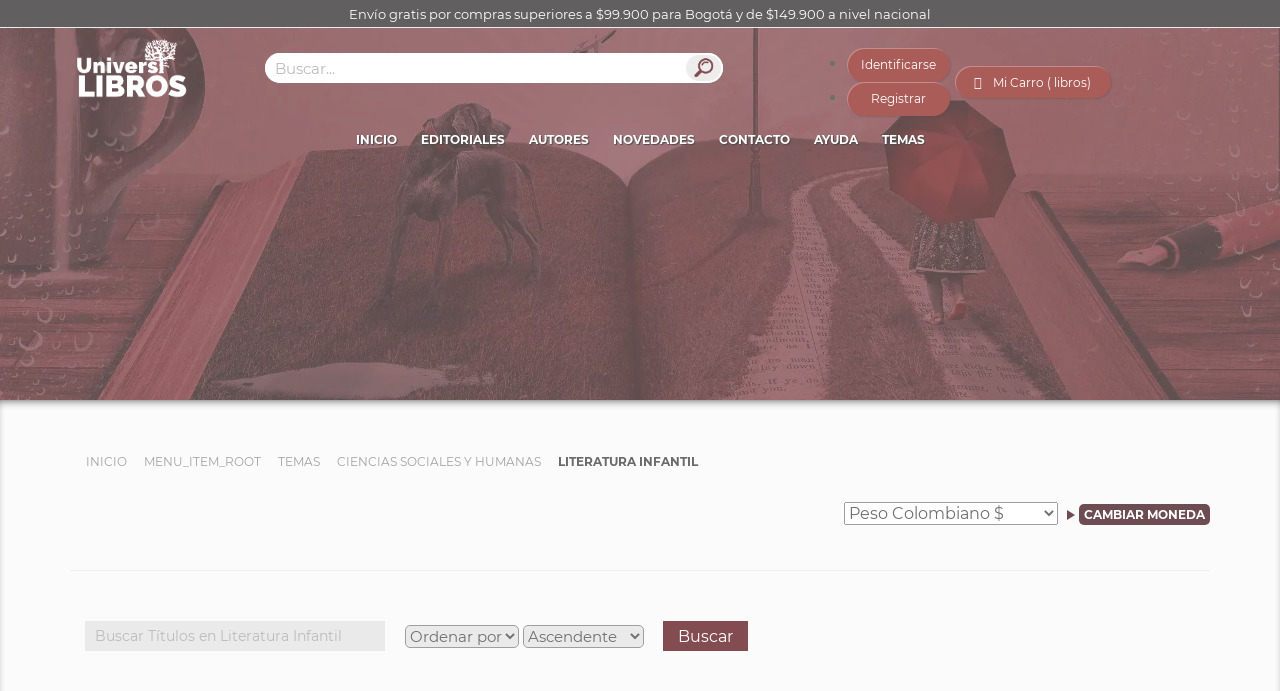

--- FILE ---
content_type: text/html; charset=utf-8
request_url: https://www.universilibros.com/temas/ciencias-sociales-y-humanas/literatura-infantil?start=340
body_size: 28103
content:

	<!DOCTYPE html>
	<html xmlns="https://www.w3.org/1999/xhtml/" xml:lang="es-es" lang="es-es" dir="ltr">

	<head>
		<meta name="robots" content="index,follow">
		<meta name="viewport" content="width=device-width, initial-scale=1.0" />
		<meta content="197303820776991" property="fb:app_id" />
		<meta name="theme-color" content="#300009">
		<link rel="preload" as="font" crossorigin="crossorigin" type="font/woff2" href="/templates/universilibros/fonts/Montserrat-Regular.woff2">
		<script src="https://www.universilibros.com/templates/universilibros/js/swiper.min.js"></script>
		<script src="https://www.universilibros.com/templates/universilibros/js/jquery-3.5.1.min.js"></script>
		<meta charset="utf-8" />
	<base href="https://www.universilibros.com/temas/ciencias-sociales-y-humanas/literatura-infantil" />
	<meta name="keywords" content="libros sobre Literatura Infantil, libros de Literatura Infantil, venta de libros sobre Literatura Infantil, libros online sobre Literatura Infantil" />
	<meta name="robots" content="noindex, follow" />
	<meta name="title" content="Literatura Infantil | Universilibros" />
	<meta name="og:title" content="Literatura Infantil | Universilibros" />
	<meta name="og:image" content="https://www.universilibros.com/images/stories/virtuemart/category/literatura-infantil.jpg" />
	<meta name="description" content="Literatura Infantil. Leer más - Página 340" />
	<meta name="generator" content="Universilibros" />
	<title>Libros sobre Literatura Infantil | Universilibros - Página 340</title>
	<link href="https://www.universilibros.com/temas/ciencias-sociales-y-humanas/literatura-infantil" rel="canonical" />
	<link href="/templates/universilibros/favicon.ico" rel="shortcut icon" type="image/vnd.microsoft.icon" />
	<link href="https://www.universilibros.com/temas/ciencias-sociales-y-humanas/literatura-infantil?start=340" rel="canonical" />
	<link href="/media/com_vmessentials/css/lity.min.css" rel="stylesheet" />
	<link href="/media/com_vmessentials/css/font-awesome.min.css?ver=1.4" rel="stylesheet" />
	<link href="/media/com_vmessentials/css/style.min.css?ver=1.4" rel="stylesheet" />
	<link href="/components/com_virtuemart/assets/css/vm-ltr-common.css?vmver=4c4cc4a5" rel="stylesheet" />
	<link href="/components/com_virtuemart/assets/css/vm-ltr-site.css?vmver=4c4cc4a5" rel="stylesheet" />
	<link href="/components/com_virtuemart/assets/css/chosen.css?vmver=4c4cc4a5" rel="stylesheet" />
	<link href="/components/com_virtuemart/assets/css/jquery.fancybox-1.3.4.css?vmver=4c4cc4a5" rel="stylesheet" />
	<link href="/media/com_vpadvanceduser/css/icons.css?ver=2.0" rel="stylesheet" />
	<link href="/media/com_vpadvanceduser/css/general.css?ver=2.0" rel="stylesheet" />
	<link href="/templates/universilibros/loading/component.css?v=1" rel="stylesheet" />
	<link href="/templates/universilibros/loading/book.css?v=8" rel="stylesheet" />
	<link href="/templates/universilibros/css/bootstrap.css" rel="stylesheet" />
	<link href="/templates/universilibros/css/slicknav.css" rel="stylesheet" />
	<link href="/templates/universilibros/css/swiper.min.css" rel="stylesheet" />
	<link href="/templates/universilibros/css/estilos.css?version=2023-04-22" rel="stylesheet" />
	<link href="/modules/mod_virtuemart_ajax_cart/assets/css/style-font.css" rel="stylesheet" />
	<link href="/modules/mod_virtuemart_ajax_cart/assets/css/perfect-scrollbar.css" rel="stylesheet" />
	<link href="https://www.universilibros.com/?option=com_ajax&module=virtuemart_ajax_cart&format=raw&method=getCss&delete_product=1&quantity=1&update=1&empty=1&style=delete_product=1&quantity=1&update=1&empty=1&icon=cart8.png&icon_cart=1" rel="stylesheet" />
	<link href="https://www.universilibros.com/?option=com_ajax&module=virtuemart_ajax_cart&format=raw&method=getCss6&use_color=44020e&bg_color_gradient1=e5e5e5&bg_color_gradient2=e5e5e5&text_color=ffffff&link_color=000000&link_hover_color=44020e&border_color=c1c1c1&button_text_color=ffffff&button_hover_color=ffffff" rel="stylesheet" />
	<link href="/media/com_vpadvanceduser/css/iziModal.min.css?ver=2.0" rel="stylesheet" />
	<style>
		.vp-profile-picture-cont,.vpau-avatar-image{width:90px;height:90px;}

        @font-face {
            font-family: "fontello";
            src: url("https://www.universilibros.com/modules/mod_virtuemart_ajax_cart/assets/css/admin/font/fontello.eot?52510693");
            src: url("https://www.universilibros.com/modules/mod_virtuemart_ajax_cart/assets/css/admin/font/fontello.eot?52510693#iefix") format("embedded-opentype"),
                 url("https://www.universilibros.com/modules/mod_virtuemart_ajax_cart/assets/css/admin/font/fontello.woff?52510693") format("woff"),
                 url("https://www.universilibros.com/modules/mod_virtuemart_ajax_cart/assets/css/admin/font/fontello.ttf?52510693") format("truetype"),
                 url("https://www.universilibros.com/modules/mod_virtuemart_ajax_cart/assets/css/admin/font/fontello.svg?52510693#fontello") format("svg");
            font-weight: normal;
            font-style: normal;
          }

          [class^="icon-"]:before, [class*=" icon-"]:before {
              font-family: "IcoMoon";
              font-style: normal;
          }

          .demo-icon
          {
            font-family: "fontello";
            font-style: normal;
            font-weight: normal;
            speak: none;
            font-size: 20px;
            line-height: 65px;
            width: auto;
            display: inline-block;
            text-decoration: inherit;
            color: #44020e;
            margin-right: .2em;
            text-decoration:none;
            text-align: center;
            /* opacity: .8; */

            /* For safety - reset parent styles, that can break glyph codes*/
            font-variant: normal;
            text-transform: none;

            /* fix buttons height, for twitter bootstrap */

            /* Animation center compensation - margins should be symmetric */
            /* remove if not needed */
            margin-left: .2em;

            /* You can be more comfortable with increased icons size */
            /* font-size: 120%; */

            /* Font smoothing. That was taken from TWBS */
            -webkit-font-smoothing: antialiased;
            -moz-osx-font-smoothing: grayscale;

            /* Uncomment for 3D effect */
            /* text-shadow: 1px 1px 1px rgba(127, 127, 127, 0.3); */
          }
   
        div#vmCartModule .total_products{
            cursor:pointer;
        }
    
	</style>
	<script type="application/json" class="joomla-script-options new">{"csrf.token":"08d4d25d962f41c561706f2448c9d9d4","system.paths":{"root":"","base":""},"system.keepalive":{"interval":3600000,"uri":"\/component\/ajax\/?format=json"},"joomla.jtext":{"JLIB_FORM_FIELD_INVALID":"Campo inv\u00e1lido:&#160"}}</script>
	<script src="/media/jui/js/jquery-noconflict.js?ba1f4dbb93d90696b1c7d1fe2cb3f6aa"></script>
	<script src="/media/jui/js/jquery-migrate.min.js?ba1f4dbb93d90696b1c7d1fe2cb3f6aa"></script>
	<script src="/media/system/js/core.js?ba1f4dbb93d90696b1c7d1fe2cb3f6aa"></script>
	<!--[if lt IE 9]><script src="/media/system/js/polyfill.event.js?ba1f4dbb93d90696b1c7d1fe2cb3f6aa"></script><![endif]-->
	<script src="/media/system/js/keepalive.js?ba1f4dbb93d90696b1c7d1fe2cb3f6aa"></script>
	<script src="/media/jui/js/bootstrap.min.js?ba1f4dbb93d90696b1c7d1fe2cb3f6aa"></script>
	<script src="/media/com_vmessentials/js/lity.min.js"></script>
	<script src="/media/com_vmessentials/js/script.min.js?ver=1.4"></script>
	<script src="/components/com_virtuemart/assets/js/vmsite.js?vmver=4c4cc4a5"></script>
	<script src="/components/com_virtuemart/assets/js/vmprices.js?vmver=4c4cc4a5"></script>
	<script src="/components/com_virtuemart/assets/js/chosen.jquery.min.js?vmver=4c4cc4a5"></script>
	<script src="/components/com_virtuemart/assets/js/dynupdate.js?vmver=4c4cc4a5"></script>
	<script src="/components/com_virtuemart/assets/js/fancybox/jquery.fancybox-1.3.4.pack.js?vmver=4c4cc4a5"></script>
	<script src="/media/com_vpadvanceduser/js/js.biscuit.min.js?ver=2.0"></script>
	<script src="/media/com_vpadvanceduser/js/general.min.js?ver=2.0"></script>
	<script src="/media/com_vpadvanceduser/js/social-buttons.min.js?ver=2.0"></script>
	<script src="/templates/universilibros/loading/snap.svg-min.js"></script>
	<script src="/templates/universilibros/loading/classie.js"></script>
	<script src="/templates/universilibros/loading/svgLoader.js"></script>
	<script src="/templates/universilibros/js/jquery.slicknav.min.js" async></script>
	<script src="/templates/universilibros/js/list.min.js" async></script>
	<script src="/templates/universilibros/js/modernizr-custom.js" async></script>
	<script src="/templates/universilibros/js/functions.js?v=2024-04-23" async></script>
	<script src="/modules/mod_virtuemart_ajax_cart/assets/js/perfect-scrollbar.js"></script>
	<script src="/modules/mod_virtuemart_ajax_cart/assets/js/jquery.mousewheel.js"></script>
	<script src="/media/plg_captcha_recaptcha_invisible/js/recaptcha.min.js?ba1f4dbb93d90696b1c7d1fe2cb3f6aa" async defer></script>
	<script src="https://www.google.com/recaptcha/api.js?onload=JoomlaInitReCaptchaInvisible&render=explicit&hl=es-ES" async defer></script>
	<script src="/media/system/js/punycode.js?ba1f4dbb93d90696b1c7d1fe2cb3f6aa"></script>
	<script src="/media/system/js/validate.js?ba1f4dbb93d90696b1c7d1fe2cb3f6aa"></script>
	<script src="/media/com_vpadvanceduser/js/iziModal.min.js?ver=2.0"></script>
	<script src="/media/com_vpadvanceduser/js/vptos.min.js?ver=2.0"></script>
	<script>
jQuery(function($){ initTooltips(); $("body").on("subform-row-add", initTooltips); function initTooltips (event, container) { container = container || document;$(container).find(".hasTooltip").tooltip({"html": true,"container": "body"});} });//<![CDATA[ 
if (typeof Virtuemart === "undefined"){
	var Virtuemart = {};}
var vmSiteurl = 'https://www.universilibros.com/' ;
Virtuemart.vmSiteurl = vmSiteurl;
var vmLang = '&lang=es';
Virtuemart.vmLang = vmLang; 
var vmLangTag = 'es';
Virtuemart.vmLangTag = vmLangTag;
var Itemid = '&Itemid=287';
Virtuemart.addtocart_popup = "1" ; 
var vmCartError = Virtuemart.vmCartError = "Hubo un error al actualizar su carro.";
var usefancy = true; //]]>

        jQuery(document).ready(function(){
            jQuery("body").on("click",".total_products",function(e){
                jQuery("#vmCartModule #cart_list").show();
                e.stopPropagation();
                 
                jQuery("#vmCartModule #cart_list").click(function(e){
                    e.stopPropagation();
                });
            });
            
            jQuery(document).click(function(e){
                jQuery("#vmCartModule #cart_list").hide();
                e.stopPropagation();
            });
            
        });
        
    
	</script>
	<script type="application/json" id="vme-script-options">{"base":"https:\/\/www.universilibros.com\/","itemid":287}</script>
	<script type="application/json" class="vpau-script-strings new">{"COM_VPADVANCEDUSER_MSG_REQUIRED_FIELD":"Por favor complete este campo.","JERROR_LAYOUT_REQUESTED_RESOURCE_WAS_NOT_FOUND":"No se pudo encontrar el recurso solicitado.","COM_USERS_PROFILE_EMAIL1_MESSAGE":"La direcci\u00f3n de correo que ha introducido ya est\u00e1 en uso o es inv\u00e1lida. Por favor, introduzca otra direcci\u00f3n de correo electr\u00f3nico.","COM_USERS_PROFILE_USERNAME_MESSAGE":"El nombre de usuario introducido no est\u00e1 disponible. Por favor, seleccione otro nombre de usuario.","COM_USERS_INVALID_EMAIL":"La direcci\u00f3n de correo electr\u00f3nico es inv\u00e1lida","COM_VPADVANCEDUSER_MSG_EMAIL2":"Las direcciones de correo electr\u00f3nico que ingres\u00f3 no coinciden.","COM_VPADVANCEDUSER_MSG_PASSWORD2":"Las contrase\u00f1as no coinciden.","COM_USERS_MSG_NOT_ENOUGH_INTEGERS_N":"La contrase\u00f1a no tiene suficientes d\u00edgitos. Como m\u00ednimo se necesitan %s d\u00edgitos.","COM_USERS_MSG_NOT_ENOUGH_INTEGERS_N_1":"La contrase\u00f1a no tiene suficientes d\u00edgitos. Como m\u00ednimo se necesita 1 d\u00edgito.","COM_USERS_MSG_NOT_ENOUGH_SYMBOLS_N":"La contrase\u00f1a no tiene suficientes s\u00edmbolos. Como m\u00ednimo se necesitan %s s\u00edmbolos.","COM_USERS_MSG_NOT_ENOUGH_SYMBOLS_N_1":"La contrase\u00f1a no tiene suficientes s\u00edmbolos. Como m\u00ednimo se necesita 1 s\u00edmbolo.","COM_USERS_MSG_NOT_ENOUGH_UPPERCASE_LETTERS_N":"La contrase\u00f1a no tiene suficientes letras en may\u00fasculas. Como m\u00ednimo se necesitan %s letras may\u00fasculas.","COM_USERS_MSG_NOT_ENOUGH_UPPERCASE_LETTERS_N_1":"La contrase\u00f1a no tiene suficientes letras en may\u00fasculas. Como m\u00ednimo se necesita 1 letra en may\u00fasculas.","COM_USERS_MSG_PASSWORD_TOO_LONG":"La contrase\u00f1a es demasiado larga. La contrase\u00f1a debe ser menor de 100 caracteres.","COM_USERS_MSG_PASSWORD_TOO_SHORT_N":"La contrase\u00f1a es demasiado corta. La contrase\u00f1a debe ser como m\u00ednimo de %s caracteres.","COM_USERS_MSG_SPACES_IN_PASSWORD":"La contrase\u00f1a no puede tener espacios."}</script>
	<script type="application/json" class="vpau-script-options new">{"base_url":"","live_validation":1,"ajax_validation":1,"password_length":4,"password_integers":0,"password_symbols":0,"password_uppercase":0,"version":"2.0"}</script>


		<script type="application/ld+json">
			{
				"@context": "http://schema.org",
				"@type": "Organization",
				"image": [
					"https://www.universilibros.com/templates/universilibros/images/universilibros_1x1.webp",
					"https://www.universilibros.com/templates/universilibros/images/universilibros_16x9.webp"
				],
				"address": {
					"@type": "PostalAddress",
					"streetAddress": "Cra 16 # 39A - 78",
					"addressLocality": "Teusaquillo",
					"addressRegion": "Bogotá",
					"postalCode": "111311",
					"addressCountry": "CO"
				},
				"name": "Universilibros | Librería Virtual",
				"telephone": "+573125347050",
				"email": "info@universilibros.com",
				"url": "https://www.universilibros.com",
				"sameAs": [
					"https://www.instagram.com/universilibros/",
					"https://www.facebook.com/Universilibros.Libreria/",
					"https://twitter.com/Universilibros_"
				]
			}
		</script>
		<script type="application/ld+json">
			{
				"@context": "https://schema.org",
				"@type": "WebSite",
				"url": "https://www.universilibros.com/",
				"potentialAction": {
					"@type": "SearchAction",
					"target": "https://www.universilibros.com/libro?keyword={search_term_string}",
					"query-input": "required name=search_term_string"
				}
			}
		</script>

		<!-- Global site tag (gtag.js) - Google Analytics -->
		<script async src="https://www.googletagmanager.com/gtag/js?id=UA-158683069-1"></script>
		<script>
			window.dataLayer = window.dataLayer || [];

			function gtag() {
				dataLayer.push(arguments);
			}
			gtag('js', new Date());
			//Propiedades Conectadas
			gtag('config', 'UA-158683069-1'); //Analytics
			gtag('config', 'G-0BJRX73MHB'); // Nueva versión G4 de Analytics
			gtag('config', 'AW-775684171'); // Etiqueta Global de Google Ads
		</script>
		<!--Fin Etiquetas Google-->

	</head>

	<body class="site com_virtuemart view-category no-layout no-task itemid-287" option=com_virtuemart seccion=287 >
		<div id="loader" class="pageload-overlay" data-opening="M 40,100 150,0 -65,0 z">
			<div class="cont-logo-loading">
				<picture>
					<source class="img-responsive" srcset="/templates/universilibros/images/universilibros.webp" type="image/webp">
					<source class="img-responsive" srcset="/templates/universilibros/images/universilibros.png" type="image/png">
					<img class="img-responsive" src="/templates/universilibros/images/universilibros.png" alt="Universilibros">
				</picture>
			</div>
			<div class="cont-book-loading"><div class="loading-book">
  <div class="loading-page">Librería online, venta de libros, libros académicos, literatura infantil, libros para niños, libros de psicología, libros de filosofía, libros de derecho</div>
  <div class="loading-page back">Librería online, venta de libros, libros académicos, literatura infantil, libros para niños, libros de psicología, libros de filosofía, libros de derecho</div>
  <div class="loading-page anim">Librería online, venta de libros, libros académicos, literatura infantil, libros para niños, libros de psicología, libros de filosofía, libros de derecho</div>
  <div class="loading-page anim">Librería online, venta de libros, libros académicos, literatura infantil, libros para niños, libros de psicología, libros de filosofía, libros de derecho</div>
  <div class="loading-page anim">Librería online, venta de libros, libros académicos, literatura infantil, libros para niños, libros de psicología, libros de filosofía, libros de derecho</div>
</div></div>
			<svg xmlns="https://www.w3.org/2000/svg" width="100%" height="100%" viewBox="0 0 80 60" preserveAspectRatio="none">
				<path d="M 40,100 150,0 l 0,0 z" />
			</svg>
		</div>
		<div id="system-message-container">
	</div>

		<div class="cont_msj_site">
			<div class="msj_site">

				<head></head>
				<span></span>
				<input class="cerrar_msj" value="Aceptar" type="button">
			</div>
		</div>
		<!-- Body -->
		<div class="body">
			<div class="header-envios">Envío gratis por compras superiores a $99.900 para Bogotá y de $149.900 a nivel nacional</div>
							<header>
					<div class="container">
						<div class="row header-1">
							<div class="col-lg-2 col-md-2 col-sm-4 col-xs-6">
								<div id="universilibros">
									<a href="/">
										<picture>
											<source class="img-responsive" srcset="/templates/universilibros/images/universilibros.webp" type="image/webp">
											<source class="img-responsive" srcset="/templates/universilibros/images/universilibros.png" type="image/png">
											<img class="img-responsive" src="/templates/universilibros/images/universilibros.png" alt="Universilibros | Librería Virtual | Venta de libros">
										</picture>
									</a>
																	</div>
							</div>
															<div class="col-lg-5 col-md-5 col-sm-12 col-xs-12">
									<div class="cont-search-home" id="cont-search">
										<div class="module-search">
											
<div  id="search-ajax" action="" method="post" name="buscador-ajax" >
	<input id="input-search" type="text" placeholder="Buscar..." />
	<div id="result-search" data-name="show">
		<div class="result-loading"><span>Buscando</span><img src="/images/loading.gif" alt="buscador-ajax"></div>
		<div class="result-close">X</div>
		<a id="advanced-search" href="/" class="search-button">Busqueda Avanzada</a>
		<div class="result-titulos">
			<div class="result-title">Titulos</div>
			<ul></ul>
		</div>
		<div class="result-categorias">
			<div class="result-title">Autores - Editoriales - Temas</div>
			<ul></ul>
		</div>
	</div>
</div>

<script type="text/javascript">
	var ciclo = false;
	jQuery(document).ready(function($) {
		jQuery('#input-search').focus();		
		jQuery('#input-search').on('keyup', function(event) {					
			if(jQuery("#input-search").val().length > 3) {
				if(ciclo == true )              /* Check if somebody is inside */
            		ajaxReq.abort();
            	ciclo = true; 
				buscar();
			}
			return false;
		});
		
		//Cerrar Results Close
		jQuery('.result-close').click(function(){
			jQuery('#result-search').fadeOut('slow/400/fast');
			jQuery('#result-search').attr('data-name','show');
		})
		//Cerrar Results Cualquier lado
		jQuery('.body').click(function(){
			var atributo = jQuery('#result-search').attr('data-name');
			if (atributo == 'hide') {
				jQuery('#result-search').fadeOut('slow/400/fast');
				jQuery('#result-search').attr('data-name','show');
			}
		});
		//Buscador página categoría desde evento Enter Input
		jQuery("#input-search").keypress(function (e) {
			if (e.which == 13) {
				var parametros = "";
				var url = "https://www.universilibros.com/libro";
				//Texto
				var texto = jQuery(this).val();
				if(texto!=""){
					parametros = parametros+"?keyword="+texto;
				}
				if(parametros!=""){
					window.location.href = url+parametros;
				} else {
					window.location.href = url;
				}
			}
		});

		//Buscador página categoría desde desde Botón Buscar
		jQuery("#advanced-search").click(function(event) {
			event.preventDefault();
			var parametros = "";
			var url = "https://www.universilibros.com/libro";
			//Texto
			var texto = jQuery("#input-search").val();
			if(texto!=""){
				parametros = parametros+"?keyword="+texto;
			}
			if(parametros!=""){
				window.location.href = url+parametros;
			} else {
				window.location.href = url;
			}
		});
	});
	function buscar(){
		var urlFunction = 'https://www.universilibros.com//index.php?option=com_functions&task=getResultado';
		jQuery('#result-search').fadeIn('slow/400/fast', function() {
			jQuery('.result-loading').css('display','block');
		});
		jQuery('#result-search').attr('data-name','hide');
		//event.preventDefault();
		var search = jQuery('#input-search').val();
		ajaxReq = jQuery.ajax({
			url: urlFunction,
			type: 'POST',			
			data: {search:search}
		})
		.done(function( resultado ) {
			var titulos = resultado.titulos;
			var categorias = resultado.categorias;
			jQuery('.result-titulos ul').html(' ');
			jQuery('.result-categorias ul').html(' ');

			jQuery('.result-loading').fadeOut('slow/400/fast', function() {
				
			});
			if(titulos.length>0){
				jQuery.each(titulos, function(index, element) {	
					var urlImagen = "/images/stories/virtuemart/product/resized/"+titulos[index].id+"_1_0x90.jpg";
					jQuery('.result-titulos ul').append('<li><a href="'+titulos[index].url+'"><img src="'+urlImagen+'" alt="'+titulos[index].titulo+'" />'+titulos[index].titulo+'</a></li>');
				});
			} else {
				jQuery('.result-titulos ul').append('<li><span>No hay coincidencia exacta por "'+search+'"</span></li>');
			}
			if(categorias.length>0){
				jQuery.each(categorias, function(index, element) {							
					jQuery('.result-categorias ul').append('<li><a href="'+categorias[index].url+'">'+categorias[index].category_name+'</a></li>');
				});
			} else {
				jQuery('.result-categorias ul').append('<li><span>No se encontraron resultados</span></li>');
			}
			ciclo = false;
		})
	}
</script>


										</div>
										<div class="buton-search">
											<picture>
												<source class="img-responsive" srcset="/templates/universilibros/images/buscador.webp" type="image/webp">
												<source class="img-responsive" srcset="/templates/universilibros/images/buscador.jpg" type="image/jpeg">
												<img class="img-responsive" height="26px" width="35px" src="/templates/universilibros/images/buscador.jpg" alt="Buscador Universilibros">
											</picture>
										</div>
									</div>
								</div>
																						<div class="col-lg-5 col-md-5 col-sm-12 col-xs-12">
									<div class="cont-header-top3">
																					<div class="vp-wrapper vpau-modal-module">
	<ul class="vpau-modal-buttons vp-list-inline">
					<li>
				<a href="/su-cuenta?layout=login" data-target="#vp-login-modal-241" class="vp-btn vp-btn-primary" data-vapumodal="1">Identificarse</a>
			</li>
							<li>
					<a href="/su-cuenta?layout=registration" data-target="#vp-registration-modal-241" class="vp-btn vp-btn-primary" data-vapumodal="1">Registrar</a>
				</li>
						</ul>
</div>
																															<div class="cont-cart" id="cont-cart">
												<div class="module-cart">
													<div class="cart">
    <!-- Virtuemart Ajax Card -->
    <div class="vmCartModule_1 ajax-cart" id="vmCartModule">
        <a href="/proceso-de-compra" class="nbajaxcart"><i class="demo-icon icon-basket-nb2">&#xe803;</i></a>            <div class="minicart">
                 
                <div class="total_products">
                    Mi Carro ( libros)                </div>
                                <div class="totalprice">
                    Total: <strong>0</strong>                </div>
            </div>
            <div id="cart_list" class="show_products style-1">
                <div class="block-content">
                    <div class="summary">
                        <p class="amount">
                            Hay                            <span></span>
                                 en tu carro                        </p>

                    </div>

                    <div class="vm_cart_products wrapper ps-container " id="vm_cart_products">
                        <div class="container_cart">
                            
                            <div class="wrapper2">
                                
                                    <div class="xxx">
                                    Carro Vacío                                    </div>
                                                            </div>
                        </div>
                    </div>
                        
                    <div class="action">
                                            </div>

                </div>

            </div>

    </div>

</div>
<script type="text/javascript">
//<![CDATA[
var view_cart ="category"
var http_cart = "https://www.universilibros.com/";
var module_cart_id = "105";
//]]>
</script>
<script src="https://www.universilibros.com/modules/mod_virtuemart_ajax_cart/assets/js/update_cart.js" type="text/javascript"></script>


												</div>
											</div>
																			</div>
								</div>
													</div>
						<div class="row">
							<div class="cont-menu col-lg-12 col-md-12 col-sm-12 col-xs-12">
								<div class="container">
									<div class="row row-menu">
										<div id="menu">
											<ul class="nav menu mod-list">
<li class="item-101 default"><a href="/" >Inicio</a></li><li class="item-104 parent"><a href="/editoriales" >Editoriales</a></li><li class="item-224"><a href="/autores" >Autores</a></li><li class="item-359 parent"><a href="/formato" >Formato</a></li><li class="item-103"><a href="/destacados" >Destacados</a></li><li class="item-550"><a href="/novedades" >Novedades</a></li><li class="item-6948"><a href="/preventa" >Preventa</a></li><li class="item-6942"><a href="/lista-de-deseos" >Lista de deseos</a></li><li class="item-105"><a href="/contacto" >Contacto</a></li><li class="item-920 parent"><a href="/su-cuenta" >Su Cuenta</a></li><li class="item-927"><a href="/proceso-de-compra" >Proceso de compra</a></li><li class="item-2818"><a href="/mailing" >Mailing</a></li><li class="item-5110 parent"><a href="/ayuda" >Ayuda</a></li><li class="item-6838"><a href="/libro" >Buscador</a></li><li class="item-6943"><a href="/comparar-productos" >Comparar Productos</a></li><li class="item-6945"><a href="/cafe" >Café</a></li><li class="item-158 active parent"><a href="/temas" >Temas</a></li></ul>

										</div>
									</div>
								</div>
							</div>
						</div>
					</div>
				</header>
									<!-- Main body -->
			<div id="fullpage">
																																		<div class="section" id="section-contenido">
													<div class="section" id="banner">
								
<div class="banner-interna" >
	<ul class="one-image">
		<li class="img-slide-banner">
				            <picture>
	            	<!-- <source srcset="" media="(max-width: 600px)" type="image/webp">
	            	<source srcset="" media="(max-width: 600px)" type="image/jpeg"> -->
					<source srcset="/images/banner/category/67.webp" type="image/webp">
					<source srcset="/images/banner/category/67.jpg" type="image/jpeg"> 
					<img src="/images/banner/category/67.jpg" alt="Literatura Infantil">
			  	</picture>
						<div class="header-banner">
				<div class="titulo"></div>			</div>
		</li>
	</ul>
</div>

							</div>
												<div class="cont-section-contenido">
							<div class="container">
																											<div class="section" id="miga">
											<div aria-label="Miga" role="navigation">
	<ul itemscope itemtype="https://schema.org/BreadcrumbList" class="breadcrumb">
					<li class="active">
				<span class="divider icon-location"></span>
			</li>
		
						<li itemprop="itemListElement" itemscope itemtype="https://schema.org/ListItem">
											<a itemprop="item" href="/" class="pathway"><span itemprop="name">Inicio</span></a>
					
											<span class="divider">
							<img src="/media/system/images/arrow.png" alt="" />						</span>
										<meta itemprop="position" content="1">
				</li>
							<li itemprop="itemListElement" itemscope itemtype="https://schema.org/ListItem">
											<a itemprop="item" href="/component/virtuemart/?Itemid=1" class="pathway"><span itemprop="name">Menu_Item_Root</span></a>
					
											<span class="divider">
							<img src="/media/system/images/arrow.png" alt="" />						</span>
										<meta itemprop="position" content="2">
				</li>
							<li itemprop="itemListElement" itemscope itemtype="https://schema.org/ListItem">
											<a itemprop="item" href="/temas" class="pathway"><span itemprop="name">Temas</span></a>
					
											<span class="divider">
							<img src="/media/system/images/arrow.png" alt="" />						</span>
										<meta itemprop="position" content="3">
				</li>
							<li itemprop="itemListElement" itemscope itemtype="https://schema.org/ListItem">
											<a itemprop="item" href="/temas/ciencias-sociales-y-humanas" class="pathway"><span itemprop="name">Ciencias Sociales y Humanas</span></a>
					
											<span class="divider">
							<img src="/media/system/images/arrow.png" alt="" />						</span>
										<meta itemprop="position" content="4">
				</li>
							<li itemprop="itemListElement" itemscope itemtype="https://schema.org/ListItem" class="active">
					<span itemprop="name">
						Literatura Infantil					</span>
					<meta itemprop="position" content="5">
				</li>
				</ul>
</div>

										</div>
																																		<div class="monedas">
										
<!-- Currency Selector Module -->

<form action="/temas/ciencias-sociales-y-humanas/literatura-infantil/results,341-360?keyword=" method="post">
    <select id="virtuemart_currency_id" name="virtuemart_currency_id" class="inputbox vm-chzn-select">
	<option value="144">D&oacute;lar Estadounidense $</option>
	<option value="47">Euro &euro;</option>
	<option value="110">Nuevo Sol Peruano S/.</option>
	<option value="31" selected="selected">Peso Colombiano $</option>
	<option value="168">Peso Mexicano $</option>
</select>
    <div class="triangulo_moneda "></div>
    <input class="button input_monedas" type="submit" name="submit" value="Cambiar Moneda" />
</form>

									</div>
																																			 

<div class="category-view">
					<div class="category_description">
						</div>
	
<h1 class="titulo-categoria">Literatura Infantil</h1>
<div id="list-titulos">
    <div class="header-list-items">
	    <div class="cont-buscador-interno">
		    <input id="input-buscador-interno" type="text" class="search" placeholder="Buscar Títulos en Literatura Infantil" value=""/>
			<div class="cont-order-products">
				<select id="select-order-products" class="inputbox vm-chzn-select chzn-done" url="https://www.universilibros.com/temas/ciencias-sociales-y-humanas/literatura-infantil">
					<option value="">Ordenar por</option>
					<option value="orderby=product_name" >Por Título</option>
					<option value="orderby=product_price" >Por Precio</option>
				</select>
				<select id="select-tipo-order" class="inputbox vm-chzn-select chzn-done">
					<option value="dir=ASC" >Ascendente</option>
					<option value="dir=DESC" >Descendente</option>
				</select>
			</div>
			<button id="buscador-interno" url="https://www.universilibros.com/temas/ciencias-sociales-y-humanas/literatura-infantil" class="sort" >Buscar</button>
		</div>
    </div>
	<div class="list titulos">
				<!--Busco si hay temas que coincidan con la busqueda realizada-->
				<!--Busco si hay autores que coincidan con la busqueda realizada-->
				<div class="header-list list-titulos">Libros  sobre Literatura Infantil</div>
						<div class="row">
					    			<div class="product vm-col vm-col-1  list-products">
				<div class="spacer">
					<div class="vm-product-media-container">
		                <a title="Lobo" href="/temas/ciencias-sociales-y-humanas/literatura-infantil/lobo">
		                    <img  class="browseProductImage"  loading="lazy"  src="/images/stories/virtuemart/product/resized/9169_1_0x90.jpg"  alt="Libro: Lobo | Autor: Olivier Douzou | Isbn: 9789681660796"  />		                </a>                    
					</div>

					<div class="vm-product-rating-container">
											</div>
											<div class="vm-product-descr-container-0">
							<h2 class="name-titulo"><a href="/temas/ciencias-sociales-y-humanas/literatura-infantil/lobo" >Lobo<div class='list-autores-category'>Autor: Olivier Douzou</div></a></h2>
									          <div class="list-info-adi">Isbn: 978-968-16-6079-6 | Año: 2020 | Páginas: 28</div>						</div>
					<div class="vm3pr-3"> <div class="product-price" id="productPrice8756">
	<span class="price-crossed" ></span><div class='cont-dcto'><div class='dcto-price'>20</div><span>%</span><div class='text'>Descuento</div></div><div class="Priceproduct_price vm-display vm-price-value"><span class="vm-price-desc">Antes: </span><span class="Priceproduct_price"><div class='moneda'>COP</div> $ 30.000</span></div><div class="PricesalesPrice vm-display vm-price-value"><span class="vm-price-desc">Ahora: </span><span class="PricesalesPrice"><div class='moneda'>COP</div> $ 24.000</span></div><div class="PricediscountAmount vm-display vm-price-value"><span class="vm-price-desc">Descuento: </span><span class="PricediscountAmount">COP $ -6.000</span></div></div>

						<div class="clear"></div>
					</div>
										<div class="vm3pr-0"> 
	<div class="addtocart-area">
		<form method="post" class="product js-recalculate" action="/temas/ciencias-sociales-y-humanas/literatura-infantil">
			
	<div class="addtocart-bar">
			<div class="label-no-disponible">Producto no disponible.<br>Puede solicitar ser notificado cuando tengamos disponibilidad en la tienda.</div>
		<!--<a href="/temas/ciencias-sociales-y-humanas/literatura-infantil/lobo/notify" class="notify">Notificarme</a>-->
		<a id="notify" href="#cont-notify" class="notify">Notificarme</a>
		<div class="fancy-notify" style="display:none">
			<div id="cont-notify">
				<div id="cont-notify-msj">
					<div class="header">Notificación Libro</div>
					<div id="formNotify" action="" method="POST" idProduct="8756" codigo="9169" isbn="978-968-16-6079-6" libro="Libro: Lobo | Autor: Olivier Douzou | Isbn: 9789681660796">
						<div class="titulo-notify">Libro: Lobo</div>
						<div class="msj-notify">Ingresa tus datos para ser notificado cuando tengamos disponibilidad en la tienda.</div>
						<input class="nombreNotify input-notify" type="text" name="nombre" value="" placeholder="Nombre">
						<input class="emailNotify input-notify" type="text" name="email" value="" placeholder="Email">
						<input class="telNotify input-notify" type="text" name="telefono" value="" placeholder="Teléfono">
						<label></label>
						<input class="submmit-notify" type="submit" name="notificar" value="Notificar">
						<input class="cerrar_msj" value="Cancelar" type="button">
					</div>
				</div>
			</div>
		</div>
	
	</div>			<input type="hidden" name="option" value="com_virtuemart"/>
			<input type="hidden" name="view" value="cart"/>
			<input type="hidden" name="virtuemart_product_id[]" value="8756"/>
			<input type="hidden" class="pname" value="Lobo"/>
			<input type="hidden" name="Itemid" value="287"/>		</form>
	</div>
											</div>

					<div class="vm-details-button">
						<a href="/temas/ciencias-sociales-y-humanas/literatura-infantil/lobo" title="Lobo" class="product-details">Detalles de producto</a>		                <div class="triangulo_der_list_detalles"></div>
					</div>

				</div>
			</div>

							    <div class="clear"></div>
			</div>
			  			<!--<div class="horizontal-separator"></div>-->
						<div class="row">
					    <div class="horizontal-separator"></div>			<div class="product vm-col vm-col-1  list-products">
				<div class="spacer">
					<div class="vm-product-media-container">
		                <a title="Cuento del conejo y el coyote" href="/temas/ciencias-sociales-y-humanas/literatura-infantil/cuento-del-conejo-y-el-coyote">
		                    <img  class="browseProductImage"  loading="lazy"  src="/images/stories/virtuemart/product/resized/9163_1_0x90.jpg"  alt="Libro: Cuento del conejo y el coyote | Autor: Natalia Toledo | Isbn: 9789681676681"  />		                </a>                    
					</div>

					<div class="vm-product-rating-container">
											</div>
											<div class="vm-product-descr-container-0">
							<h2 class="name-titulo"><a href="/temas/ciencias-sociales-y-humanas/literatura-infantil/cuento-del-conejo-y-el-coyote" >Cuento del conejo y el coyote<div class='list-autores-category'>Autor: Natalia Toledo</div></a></h2>
									          <div class="list-info-adi">Isbn: 978-968-16-7668-1 | Año: 2020 | Páginas: 41</div>						</div>
					<div class="vm3pr-3"> <div class="product-price" id="productPrice8750">
	<span class="price-crossed" ></span><div class='cont-dcto'><div class='dcto-price'>20</div><span>%</span><div class='text'>Descuento</div></div><div class="Priceproduct_price vm-display vm-price-value"><span class="vm-price-desc">Antes: </span><span class="Priceproduct_price"><div class='moneda'>COP</div> $ 37.000</span></div><div class="PricesalesPrice vm-display vm-price-value"><span class="vm-price-desc">Ahora: </span><span class="PricesalesPrice"><div class='moneda'>COP</div> $ 29.600</span></div><div class="PricediscountAmount vm-display vm-price-value"><span class="vm-price-desc">Descuento: </span><span class="PricediscountAmount">COP $ -7.400</span></div></div>

						<div class="clear"></div>
					</div>
										<div class="vm3pr-0"> 
	<div class="addtocart-area">
		<form method="post" class="product js-recalculate" action="/temas/ciencias-sociales-y-humanas/literatura-infantil">
			
	<div class="addtocart-bar">
				<span class="addtocart-button">
				<input type="submit" name="addtocart" class="addtocart-button" value="Comprar" title="Comprar" />				</span> 							<!-- <label for="quantity8750" class="quantity_box">Cantidad: </label> -->
				<span class="quantity-box">
				<input type="text" class="quantity-input js-recalculate" name="quantity[]"
					   onblur="Virtuemart.checkQuantity(this,1,'¡Puede comprar este producto solo en múltiplos de %s piezas!');"
					   onclick="Virtuemart.checkQuantity(this,1,'¡Puede comprar este producto solo en múltiplos de %s piezas!');"
					   onchange="Virtuemart.checkQuantity(this,1,'¡Puede comprar este producto solo en múltiplos de %s piezas!');"
					   onsubmit="Virtuemart.checkQuantity(this,1,'¡Puede comprar este producto solo en múltiplos de %s piezas!');"
					   value="1" init="1" step="1"  />
			</span>
				<span class="quantity-controls js-recalculate">
				<input type="button" class="quantity-controls quantity-plus"/>
				<input type="button" class="quantity-controls quantity-minus"/>
			</span>
						<input type="hidden" name="virtuemart_product_id[]" value="8750"/>
			<noscript><input type="hidden" name="task" value="add"/></noscript> 
	</div>			<input type="hidden" name="option" value="com_virtuemart"/>
			<input type="hidden" name="view" value="cart"/>
			<input type="hidden" name="virtuemart_product_id[]" value="8750"/>
			<input type="hidden" class="pname" value="Cuento del conejo y el coyote"/>
			<input type="hidden" name="Itemid" value="287"/>		</form>
	</div>
								                	<div class="product-saldo">Último ejemplar disponible</div>
		                					</div>

					<div class="vm-details-button">
						<a href="/temas/ciencias-sociales-y-humanas/literatura-infantil/cuento-del-conejo-y-el-coyote" title="Cuento del conejo y el coyote" class="product-details">Detalles de producto</a>		                <div class="triangulo_der_list_detalles"></div>
					</div>

				</div>
			</div>

							    <div class="clear"></div>
			</div>
			  			<!--<div class="horizontal-separator"></div>-->
						<div class="row">
					    <div class="horizontal-separator"></div>			<div class="product vm-col vm-col-1  list-products">
				<div class="spacer">
					<div class="vm-product-media-container">
		                <a title="El dragón blanco y otros personajes olvidados" href="/temas/ciencias-sociales-y-humanas/literatura-infantil/el-dragon-blanco-y-otros-personajes-olvidados">
		                    <img  class="browseProductImage"  loading="lazy"  src="/images/stories/virtuemart/product/resized/9162_1_0x90.jpg"  alt="Libro: El dragón blanco y otros personajes olvidados | Autor: Adolfo Córdova | Isbn: 9786071642479"  />		                </a>                    
					</div>

					<div class="vm-product-rating-container">
											</div>
											<div class="vm-product-descr-container-0">
							<h2 class="name-titulo"><a href="/temas/ciencias-sociales-y-humanas/literatura-infantil/el-dragon-blanco-y-otros-personajes-olvidados" >El dragón blanco y otros personajes olvidados<div class='list-autores-category'>Autores: Adolfo Córdova - Riki Blanco</div></a></h2>
									          <div class="list-info-adi">Isbn: 978-607-16-4247-9 | Año: 2019 | Páginas: 121</div>						</div>
					<div class="vm3pr-3"> <div class="product-price" id="productPrice8749">
	<span class="price-crossed" ></span><div class='cont-dcto'><div class='dcto-price'>20</div><span>%</span><div class='text'>Descuento</div></div><div class="Priceproduct_price vm-display vm-price-value"><span class="vm-price-desc">Antes: </span><span class="Priceproduct_price"><div class='moneda'>COP</div> $ 59.000</span></div><div class="PricesalesPrice vm-display vm-price-value"><span class="vm-price-desc">Ahora: </span><span class="PricesalesPrice"><div class='moneda'>COP</div> $ 47.200</span></div><div class="PricediscountAmount vm-display vm-price-value"><span class="vm-price-desc">Descuento: </span><span class="PricediscountAmount">COP $ -11.800</span></div></div>

						<div class="clear"></div>
					</div>
										<div class="vm3pr-0"> 
	<div class="addtocart-area">
		<form method="post" class="product js-recalculate" action="/temas/ciencias-sociales-y-humanas/literatura-infantil">
			
	<div class="addtocart-bar">
				<span class="addtocart-button">
				<input type="submit" name="addtocart" class="addtocart-button" value="Comprar" title="Comprar" />				</span> 							<!-- <label for="quantity8749" class="quantity_box">Cantidad: </label> -->
				<span class="quantity-box">
				<input type="text" class="quantity-input js-recalculate" name="quantity[]"
					   onblur="Virtuemart.checkQuantity(this,1,'¡Puede comprar este producto solo en múltiplos de %s piezas!');"
					   onclick="Virtuemart.checkQuantity(this,1,'¡Puede comprar este producto solo en múltiplos de %s piezas!');"
					   onchange="Virtuemart.checkQuantity(this,1,'¡Puede comprar este producto solo en múltiplos de %s piezas!');"
					   onsubmit="Virtuemart.checkQuantity(this,1,'¡Puede comprar este producto solo en múltiplos de %s piezas!');"
					   value="1" init="1" step="1"  />
			</span>
				<span class="quantity-controls js-recalculate">
				<input type="button" class="quantity-controls quantity-plus"/>
				<input type="button" class="quantity-controls quantity-minus"/>
			</span>
						<input type="hidden" name="virtuemart_product_id[]" value="8749"/>
			<noscript><input type="hidden" name="task" value="add"/></noscript> 
	</div>			<input type="hidden" name="option" value="com_virtuemart"/>
			<input type="hidden" name="view" value="cart"/>
			<input type="hidden" name="virtuemart_product_id[]" value="8749"/>
			<input type="hidden" class="pname" value="El dragón blanco y otros personajes olvidados"/>
			<input type="hidden" name="Itemid" value="287"/>		</form>
	</div>
								                	<div class="product-saldo">Último ejemplar disponible</div>
		                					</div>

					<div class="vm-details-button">
						<a href="/temas/ciencias-sociales-y-humanas/literatura-infantil/el-dragon-blanco-y-otros-personajes-olvidados" title="El dragón blanco y otros personajes olvidados" class="product-details">Detalles de producto</a>		                <div class="triangulo_der_list_detalles"></div>
					</div>

				</div>
			</div>

							    <div class="clear"></div>
			</div>
			  			<!--<div class="horizontal-separator"></div>-->
						<div class="row">
					    <div class="horizontal-separator"></div>			<div class="product vm-col vm-col-1  list-products">
				<div class="spacer">
					<div class="vm-product-media-container">
		                <a title="Abue, cuéntame" href="/temas/ciencias-sociales-y-humanas/literatura-infantil/abue-cuentame">
		                    <img  class="browseProductImage"  loading="lazy"  src="/images/stories/virtuemart/product/resized/9161_1_0x90.jpg"  alt="Libro: Abue, cuéntame | Autor: Rocío Martínez | Isbn: 9786071613042"  />		                </a>                    
					</div>

					<div class="vm-product-rating-container">
											</div>
											<div class="vm-product-descr-container-0">
							<h2 class="name-titulo"><a href="/temas/ciencias-sociales-y-humanas/literatura-infantil/abue-cuentame" >Abue, cuéntame<div class='list-autores-category'>Autor: Rocío Martínez</div></a></h2>
									          <div class="list-info-adi">Isbn: 978-607-16-1304-2 | Año: 2019 | Páginas: 32</div>						</div>
					<div class="vm3pr-3"> <div class="product-price" id="productPrice8748">
	<span class="price-crossed" ></span><div class='cont-dcto'><div class='dcto-price'>20</div><span>%</span><div class='text'>Descuento</div></div><div class="Priceproduct_price vm-display vm-price-value"><span class="vm-price-desc">Antes: </span><span class="Priceproduct_price"><div class='moneda'>COP</div> $ 38.000</span></div><div class="PricesalesPrice vm-display vm-price-value"><span class="vm-price-desc">Ahora: </span><span class="PricesalesPrice"><div class='moneda'>COP</div> $ 30.400</span></div><div class="PricediscountAmount vm-display vm-price-value"><span class="vm-price-desc">Descuento: </span><span class="PricediscountAmount">COP $ -7.600</span></div></div>

						<div class="clear"></div>
					</div>
										<div class="vm3pr-0"> 
	<div class="addtocart-area">
		<form method="post" class="product js-recalculate" action="/temas/ciencias-sociales-y-humanas/literatura-infantil">
			
	<div class="addtocart-bar">
			<div class="label-no-disponible">Producto no disponible.<br>Puede solicitar ser notificado cuando tengamos disponibilidad en la tienda.</div>
		<!--<a href="/temas/ciencias-sociales-y-humanas/literatura-infantil/abue-cuentame/notify" class="notify">Notificarme</a>-->
		<a id="notify" href="#cont-notify" class="notify">Notificarme</a>
		<div class="fancy-notify" style="display:none">
			<div id="cont-notify">
				<div id="cont-notify-msj">
					<div class="header">Notificación Libro</div>
					<div id="formNotify" action="" method="POST" idProduct="8748" codigo="9161" isbn="978-607-16-1304-2" libro="Libro: Abue, cuéntame | Autor: Rocío Martínez | Isbn: 9786071613042">
						<div class="titulo-notify">Libro: Abue, cuéntame</div>
						<div class="msj-notify">Ingresa tus datos para ser notificado cuando tengamos disponibilidad en la tienda.</div>
						<input class="nombreNotify input-notify" type="text" name="nombre" value="" placeholder="Nombre">
						<input class="emailNotify input-notify" type="text" name="email" value="" placeholder="Email">
						<input class="telNotify input-notify" type="text" name="telefono" value="" placeholder="Teléfono">
						<label></label>
						<input class="submmit-notify" type="submit" name="notificar" value="Notificar">
						<input class="cerrar_msj" value="Cancelar" type="button">
					</div>
				</div>
			</div>
		</div>
	
	</div>			<input type="hidden" name="option" value="com_virtuemart"/>
			<input type="hidden" name="view" value="cart"/>
			<input type="hidden" name="virtuemart_product_id[]" value="8748"/>
			<input type="hidden" class="pname" value="Abue, cuéntame"/>
			<input type="hidden" name="Itemid" value="287"/>		</form>
	</div>
											</div>

					<div class="vm-details-button">
						<a href="/temas/ciencias-sociales-y-humanas/literatura-infantil/abue-cuentame" title="Abue, cuéntame" class="product-details">Detalles de producto</a>		                <div class="triangulo_der_list_detalles"></div>
					</div>

				</div>
			</div>

							    <div class="clear"></div>
			</div>
			  			<!--<div class="horizontal-separator"></div>-->
						<div class="row">
					    <div class="horizontal-separator"></div>			<div class="product vm-col vm-col-1  list-products">
				<div class="spacer">
					<div class="vm-product-media-container">
		                <a title="Feliz" href="/temas/ciencias-sociales-y-humanas/literatura-infantil/feliz">
		                    <img  class="browseProductImage"  loading="lazy"  src="/images/stories/virtuemart/product/resized/FE_0x90.jpg"  alt="FE"  />		                </a>                    
					</div>

					<div class="vm-product-rating-container">
											</div>
											<div class="vm-product-descr-container-0">
							<h2 class="name-titulo"><a href="/temas/ciencias-sociales-y-humanas/literatura-infantil/feliz" >Feliz<div class='list-autores-category'>Autor: Mies Van Hout</div></a></h2>
									          <div class="list-info-adi">Isbn: 978-607-16-3337-8 | Año: 2020 | Páginas: 48</div>						</div>
					<div class="vm3pr-3"> <div class="product-price" id="productPrice8747">
	<span class="price-crossed" ></span><div class='cont-dcto'><div class='dcto-price'>20</div><span>%</span><div class='text'>Descuento</div></div><div class="Priceproduct_price vm-display vm-price-value"><span class="vm-price-desc">Antes: </span><span class="Priceproduct_price"><div class='moneda'>COP</div> $ 42.000</span></div><div class="PricesalesPrice vm-display vm-price-value"><span class="vm-price-desc">Ahora: </span><span class="PricesalesPrice"><div class='moneda'>COP</div> $ 33.600</span></div><div class="PricediscountAmount vm-display vm-price-value"><span class="vm-price-desc">Descuento: </span><span class="PricediscountAmount">COP $ -8.400</span></div></div>

						<div class="clear"></div>
					</div>
										<div class="vm3pr-0"> 
	<div class="addtocart-area">
		<form method="post" class="product js-recalculate" action="/temas/ciencias-sociales-y-humanas/literatura-infantil">
			
	<div class="addtocart-bar">
				<span class="addtocart-button">
				<input type="submit" name="addtocart" class="addtocart-button" value="Comprar" title="Comprar" />				</span> 							<!-- <label for="quantity8747" class="quantity_box">Cantidad: </label> -->
				<span class="quantity-box">
				<input type="text" class="quantity-input js-recalculate" name="quantity[]"
					   onblur="Virtuemart.checkQuantity(this,1,'¡Puede comprar este producto solo en múltiplos de %s piezas!');"
					   onclick="Virtuemart.checkQuantity(this,1,'¡Puede comprar este producto solo en múltiplos de %s piezas!');"
					   onchange="Virtuemart.checkQuantity(this,1,'¡Puede comprar este producto solo en múltiplos de %s piezas!');"
					   onsubmit="Virtuemart.checkQuantity(this,1,'¡Puede comprar este producto solo en múltiplos de %s piezas!');"
					   value="1" init="1" step="1"  />
			</span>
				<span class="quantity-controls js-recalculate">
				<input type="button" class="quantity-controls quantity-plus"/>
				<input type="button" class="quantity-controls quantity-minus"/>
			</span>
						<input type="hidden" name="virtuemart_product_id[]" value="8747"/>
			<noscript><input type="hidden" name="task" value="add"/></noscript> 
	</div>			<input type="hidden" name="option" value="com_virtuemart"/>
			<input type="hidden" name="view" value="cart"/>
			<input type="hidden" name="virtuemart_product_id[]" value="8747"/>
			<input type="hidden" class="pname" value="Feliz"/>
			<input type="hidden" name="Itemid" value="287"/>		</form>
	</div>
								                	<div class="product-saldo">Último ejemplar disponible</div>
		                					</div>

					<div class="vm-details-button">
						<a href="/temas/ciencias-sociales-y-humanas/literatura-infantil/feliz" title="Feliz" class="product-details">Detalles de producto</a>		                <div class="triangulo_der_list_detalles"></div>
					</div>

				</div>
			</div>

							    <div class="clear"></div>
			</div>
			  			<!--<div class="horizontal-separator"></div>-->
						<div class="row">
					    <div class="horizontal-separator"></div>			<div class="product vm-col vm-col-1  list-products">
				<div class="spacer">
					<div class="vm-product-media-container">
		                <a title="Nuestra niña" href="/temas/ciencias-sociales-y-humanas/literatura-infantil/nuestra-nina">
		                    <img  class="browseProductImage"  loading="lazy"  src="/images/stories/virtuemart/product/resized/9150_1_0x90.jpg"  alt="Libro: Nuestra niña | Autor: Anthony Browne | Isbn: 9786071670106"  />		                </a>                    
					</div>

					<div class="vm-product-rating-container">
											</div>
											<div class="vm-product-descr-container-0">
							<h2 class="name-titulo"><a href="/temas/ciencias-sociales-y-humanas/literatura-infantil/nuestra-nina" >Nuestra niña<div class='list-autores-category'>Autor: Anthony Browne</div></a></h2>
									          <div class="list-info-adi">Isbn: 978-607-16-7010-6 | Año: 2021 | Páginas: 32</div>						</div>
					<div class="vm3pr-3"> <div class="product-price" id="productPrice8737">
	<span class="price-crossed" ></span><div class='cont-dcto'><div class='dcto-price'>20</div><span>%</span><div class='text'>Descuento</div></div><div class="Priceproduct_price vm-display vm-price-value"><span class="vm-price-desc">Antes: </span><span class="Priceproduct_price"><div class='moneda'>COP</div> $ 54.000</span></div><div class="PricesalesPrice vm-display vm-price-value"><span class="vm-price-desc">Ahora: </span><span class="PricesalesPrice"><div class='moneda'>COP</div> $ 43.200</span></div><div class="PricediscountAmount vm-display vm-price-value"><span class="vm-price-desc">Descuento: </span><span class="PricediscountAmount">COP $ -10.800</span></div></div>

						<div class="clear"></div>
					</div>
										<div class="vm3pr-0"> 
	<div class="addtocart-area">
		<form method="post" class="product js-recalculate" action="/temas/ciencias-sociales-y-humanas/literatura-infantil">
			
	<div class="addtocart-bar">
			<div class="label-no-disponible">Producto no disponible.<br>Puede solicitar ser notificado cuando tengamos disponibilidad en la tienda.</div>
		<!--<a href="/temas/ciencias-sociales-y-humanas/literatura-infantil/nuestra-nina/notify" class="notify">Notificarme</a>-->
		<a id="notify" href="#cont-notify" class="notify">Notificarme</a>
		<div class="fancy-notify" style="display:none">
			<div id="cont-notify">
				<div id="cont-notify-msj">
					<div class="header">Notificación Libro</div>
					<div id="formNotify" action="" method="POST" idProduct="8737" codigo="9150" isbn="978-607-16-7010-6" libro="Libro: Nuestra niña | Autor: Anthony Browne | Isbn: 9786071670106">
						<div class="titulo-notify">Libro: Nuestra niña</div>
						<div class="msj-notify">Ingresa tus datos para ser notificado cuando tengamos disponibilidad en la tienda.</div>
						<input class="nombreNotify input-notify" type="text" name="nombre" value="" placeholder="Nombre">
						<input class="emailNotify input-notify" type="text" name="email" value="" placeholder="Email">
						<input class="telNotify input-notify" type="text" name="telefono" value="" placeholder="Teléfono">
						<label></label>
						<input class="submmit-notify" type="submit" name="notificar" value="Notificar">
						<input class="cerrar_msj" value="Cancelar" type="button">
					</div>
				</div>
			</div>
		</div>
	
	</div>			<input type="hidden" name="option" value="com_virtuemart"/>
			<input type="hidden" name="view" value="cart"/>
			<input type="hidden" name="virtuemart_product_id[]" value="8737"/>
			<input type="hidden" class="pname" value="Nuestra niña"/>
			<input type="hidden" name="Itemid" value="287"/>		</form>
	</div>
											</div>

					<div class="vm-details-button">
						<a href="/temas/ciencias-sociales-y-humanas/literatura-infantil/nuestra-nina" title="Nuestra niña" class="product-details">Detalles de producto</a>		                <div class="triangulo_der_list_detalles"></div>
					</div>

				</div>
			</div>

							    <div class="clear"></div>
			</div>
			  			<!--<div class="horizontal-separator"></div>-->
						<div class="row">
					    <div class="horizontal-separator"></div>			<div class="product vm-col vm-col-1  list-products">
				<div class="spacer">
					<div class="vm-product-media-container">
		                <a title="Lo que construiremos" href="/temas/ciencias-sociales-y-humanas/literatura-infantil/lo-que-construiremos">
		                    <img  class="browseProductImage"  loading="lazy"  src="/images/virtuemart/typeless/no-image_0x90.jpg"  alt="no-image"  />		                </a>                    
					</div>

					<div class="vm-product-rating-container">
											</div>
											<div class="vm-product-descr-container-0">
							<h2 class="name-titulo"><a href="/temas/ciencias-sociales-y-humanas/literatura-infantil/lo-que-construiremos" >Lo que construiremos<div class='list-autores-category'>Autor: Oliver Jeffers</div></a></h2>
									          <div class="list-info-adi">Isbn: 9786071668615 | Año: 2020 | Páginas: 48</div>						</div>
					<div class="vm3pr-3"> <div class="product-price" id="productPrice8736">
	<span class="price-crossed" ></span><div class='cont-dcto'><div class='dcto-price'>20</div><span>%</span><div class='text'>Descuento</div></div><div class="Priceproduct_price vm-display vm-price-value"><span class="vm-price-desc">Antes: </span><span class="Priceproduct_price"><div class='moneda'>COP</div> $ 69.000</span></div><div class="PricesalesPrice vm-display vm-price-value"><span class="vm-price-desc">Ahora: </span><span class="PricesalesPrice"><div class='moneda'>COP</div> $ 55.200</span></div><div class="PricediscountAmount vm-display vm-price-value"><span class="vm-price-desc">Descuento: </span><span class="PricediscountAmount">COP $ -13.800</span></div></div>

						<div class="clear"></div>
					</div>
										<div class="vm3pr-0"> 
	<div class="addtocart-area">
		<form method="post" class="product js-recalculate" action="/temas/ciencias-sociales-y-humanas/literatura-infantil">
			
	<div class="addtocart-bar">
			<div class="label-no-disponible">Producto no disponible.<br>Puede solicitar ser notificado cuando tengamos disponibilidad en la tienda.</div>
		<!--<a href="/temas/ciencias-sociales-y-humanas/literatura-infantil/lo-que-construiremos/notify" class="notify">Notificarme</a>-->
		<a id="notify" href="#cont-notify" class="notify">Notificarme</a>
		<div class="fancy-notify" style="display:none">
			<div id="cont-notify">
				<div id="cont-notify-msj">
					<div class="header">Notificación Libro</div>
					<div id="formNotify" action="" method="POST" idProduct="8736" codigo="9149" isbn="9786071668615" libro="Libro: Lo que construiremos | Autor: Oliver Jeffers | Isbn: 9786071668615">
						<div class="titulo-notify">Libro: Lo que construiremos</div>
						<div class="msj-notify">Ingresa tus datos para ser notificado cuando tengamos disponibilidad en la tienda.</div>
						<input class="nombreNotify input-notify" type="text" name="nombre" value="" placeholder="Nombre">
						<input class="emailNotify input-notify" type="text" name="email" value="" placeholder="Email">
						<input class="telNotify input-notify" type="text" name="telefono" value="" placeholder="Teléfono">
						<label></label>
						<input class="submmit-notify" type="submit" name="notificar" value="Notificar">
						<input class="cerrar_msj" value="Cancelar" type="button">
					</div>
				</div>
			</div>
		</div>
	
	</div>			<input type="hidden" name="option" value="com_virtuemart"/>
			<input type="hidden" name="view" value="cart"/>
			<input type="hidden" name="virtuemart_product_id[]" value="8736"/>
			<input type="hidden" class="pname" value="Lo que construiremos"/>
			<input type="hidden" name="Itemid" value="287"/>		</form>
	</div>
											</div>

					<div class="vm-details-button">
						<a href="/temas/ciencias-sociales-y-humanas/literatura-infantil/lo-que-construiremos" title="Lo que construiremos" class="product-details">Detalles de producto</a>		                <div class="triangulo_der_list_detalles"></div>
					</div>

				</div>
			</div>

							    <div class="clear"></div>
			</div>
			  			<!--<div class="horizontal-separator"></div>-->
						<div class="row">
					    <div class="horizontal-separator"></div>			<div class="product vm-col vm-col-1  list-products">
				<div class="spacer">
					<div class="vm-product-media-container">
		                <a title="El mar" href="/temas/ciencias-sociales-y-humanas/literatura-infantil/el-mar">
		                    <img  class="browseProductImage"  loading="lazy"  src="/images/virtuemart/typeless/no-image_0x90.jpg"  alt="no-image"  />		                </a>                    
					</div>

					<div class="vm-product-rating-container">
											</div>
											<div class="vm-product-descr-container-0">
							<h2 class="name-titulo"><a href="/temas/ciencias-sociales-y-humanas/literatura-infantil/el-mar" >El mar<div class='list-autores-category'>Autor: Micaela Chirif</div></a></h2>
									          <div class="list-info-adi">Isbn: 978-607-16-6948-3 | Año: 2019 | Páginas: 40</div>						</div>
					<div class="vm3pr-3"> <div class="product-price" id="productPrice8735">
	<span class="price-crossed" ></span><div class='cont-dcto'><div class='dcto-price'>20</div><span>%</span><div class='text'>Descuento</div></div><div class="Priceproduct_price vm-display vm-price-value"><span class="vm-price-desc">Antes: </span><span class="Priceproduct_price"><div class='moneda'>COP</div> $ 34.000</span></div><div class="PricesalesPrice vm-display vm-price-value"><span class="vm-price-desc">Ahora: </span><span class="PricesalesPrice"><div class='moneda'>COP</div> $ 27.200</span></div><div class="PricediscountAmount vm-display vm-price-value"><span class="vm-price-desc">Descuento: </span><span class="PricediscountAmount">COP $ -6.800</span></div></div>

						<div class="clear"></div>
					</div>
										<div class="vm3pr-0"> 
	<div class="addtocart-area">
		<form method="post" class="product js-recalculate" action="/temas/ciencias-sociales-y-humanas/literatura-infantil">
			
	<div class="addtocart-bar">
			<div class="label-no-disponible">Producto no disponible.<br>Puede solicitar ser notificado cuando tengamos disponibilidad en la tienda.</div>
		<!--<a href="/temas/ciencias-sociales-y-humanas/literatura-infantil/el-mar/notify" class="notify">Notificarme</a>-->
		<a id="notify" href="#cont-notify" class="notify">Notificarme</a>
		<div class="fancy-notify" style="display:none">
			<div id="cont-notify">
				<div id="cont-notify-msj">
					<div class="header">Notificación Libro</div>
					<div id="formNotify" action="" method="POST" idProduct="8735" codigo="9148" isbn="978-607-16-6948-3" libro="Libro: El mar | Autor: Micaela Chirif | Isbn: 9786071669483">
						<div class="titulo-notify">Libro: El mar</div>
						<div class="msj-notify">Ingresa tus datos para ser notificado cuando tengamos disponibilidad en la tienda.</div>
						<input class="nombreNotify input-notify" type="text" name="nombre" value="" placeholder="Nombre">
						<input class="emailNotify input-notify" type="text" name="email" value="" placeholder="Email">
						<input class="telNotify input-notify" type="text" name="telefono" value="" placeholder="Teléfono">
						<label></label>
						<input class="submmit-notify" type="submit" name="notificar" value="Notificar">
						<input class="cerrar_msj" value="Cancelar" type="button">
					</div>
				</div>
			</div>
		</div>
	
	</div>			<input type="hidden" name="option" value="com_virtuemart"/>
			<input type="hidden" name="view" value="cart"/>
			<input type="hidden" name="virtuemart_product_id[]" value="8735"/>
			<input type="hidden" class="pname" value="El mar"/>
			<input type="hidden" name="Itemid" value="287"/>		</form>
	</div>
											</div>

					<div class="vm-details-button">
						<a href="/temas/ciencias-sociales-y-humanas/literatura-infantil/el-mar" title="El mar" class="product-details">Detalles de producto</a>		                <div class="triangulo_der_list_detalles"></div>
					</div>

				</div>
			</div>

							    <div class="clear"></div>
			</div>
			  			<!--<div class="horizontal-separator"></div>-->
						<div class="row">
					    <div class="horizontal-separator"></div>			<div class="product vm-col vm-col-1  list-products">
				<div class="spacer">
					<div class="vm-product-media-container">
		                <a title="El destino de Fausto" href="/temas/ciencias-sociales-y-humanas/literatura-infantil/el-destino-de-fausto">
		                    <img  class="browseProductImage"  loading="lazy"  src="/images/stories/virtuemart/product/resized/9138_1_0x90.jpg"  alt="Libro: El destino de Fausto | Autor: Oliver Jeffers | Isbn: 9786071670366"  />		                </a>                    
					</div>

					<div class="vm-product-rating-container">
											</div>
											<div class="vm-product-descr-container-0">
							<h2 class="name-titulo"><a href="/temas/ciencias-sociales-y-humanas/literatura-infantil/el-destino-de-fausto" >El destino de Fausto<div class='list-autores-category'>Autor: Oliver Jeffers</div></a></h2>
									          <div class="list-info-adi">Isbn: 978-607-16-7036-6 | Año: 2021 | Páginas: 96</div>						</div>
					<div class="vm3pr-3"> <div class="product-price" id="productPrice8725">
	<span class="price-crossed" ></span><div class='cont-dcto'><div class='dcto-price'>20</div><span>%</span><div class='text'>Descuento</div></div><div class="Priceproduct_price vm-display vm-price-value"><span class="vm-price-desc">Antes: </span><span class="Priceproduct_price"><div class='moneda'>COP</div> $ 54.000</span></div><div class="PricesalesPrice vm-display vm-price-value"><span class="vm-price-desc">Ahora: </span><span class="PricesalesPrice"><div class='moneda'>COP</div> $ 43.200</span></div><div class="PricediscountAmount vm-display vm-price-value"><span class="vm-price-desc">Descuento: </span><span class="PricediscountAmount">COP $ -10.800</span></div></div>

						<div class="clear"></div>
					</div>
										<div class="vm3pr-0"> 
	<div class="addtocart-area">
		<form method="post" class="product js-recalculate" action="/temas/ciencias-sociales-y-humanas/literatura-infantil">
			
	<div class="addtocart-bar">
				<span class="addtocart-button">
				<input type="submit" name="addtocart" class="addtocart-button" value="Comprar" title="Comprar" />				</span> 							<!-- <label for="quantity8725" class="quantity_box">Cantidad: </label> -->
				<span class="quantity-box">
				<input type="text" class="quantity-input js-recalculate" name="quantity[]"
					   onblur="Virtuemart.checkQuantity(this,1,'¡Puede comprar este producto solo en múltiplos de %s piezas!');"
					   onclick="Virtuemart.checkQuantity(this,1,'¡Puede comprar este producto solo en múltiplos de %s piezas!');"
					   onchange="Virtuemart.checkQuantity(this,1,'¡Puede comprar este producto solo en múltiplos de %s piezas!');"
					   onsubmit="Virtuemart.checkQuantity(this,1,'¡Puede comprar este producto solo en múltiplos de %s piezas!');"
					   value="1" init="1" step="1"  />
			</span>
				<span class="quantity-controls js-recalculate">
				<input type="button" class="quantity-controls quantity-plus"/>
				<input type="button" class="quantity-controls quantity-minus"/>
			</span>
						<input type="hidden" name="virtuemart_product_id[]" value="8725"/>
			<noscript><input type="hidden" name="task" value="add"/></noscript> 
	</div>			<input type="hidden" name="option" value="com_virtuemart"/>
			<input type="hidden" name="view" value="cart"/>
			<input type="hidden" name="virtuemart_product_id[]" value="8725"/>
			<input type="hidden" class="pname" value="El destino de Fausto"/>
			<input type="hidden" name="Itemid" value="287"/>		</form>
	</div>
								                	<div class="product-saldo">Último ejemplar disponible</div>
		                					</div>

					<div class="vm-details-button">
						<a href="/temas/ciencias-sociales-y-humanas/literatura-infantil/el-destino-de-fausto" title="El destino de Fausto" class="product-details">Detalles de producto</a>		                <div class="triangulo_der_list_detalles"></div>
					</div>

				</div>
			</div>

							    <div class="clear"></div>
			</div>
			  			<!--<div class="horizontal-separator"></div>-->
						<div class="row">
					    <div class="horizontal-separator"></div>			<div class="product vm-col vm-col-1  list-products">
				<div class="spacer">
					<div class="vm-product-media-container">
		                <a title="El soldadito" href="/temas/ciencias-sociales-y-humanas/literatura-infantil/el-soldadito">
		                    <img  class="browseProductImage"  loading="lazy"  src="/images/stories/virtuemart/product/resized/8952_1_0x90.jpg"  alt="Libro: El soldadito | Autor: Cristina Bellemo | Isbn: 9786075573380"  />		                </a>                    
					</div>

					<div class="vm-product-rating-container">
											</div>
											<div class="vm-product-descr-container-0">
							<h2 class="name-titulo"><a href="/temas/ciencias-sociales-y-humanas/literatura-infantil/el-soldadito" >El soldadito<div class='list-autores-category'>Autores: Cristina Bellemo - Veronica Ruffato</div></a></h2>
									          <div class="list-info-adi">Isbn: 978-607-557-338-0 | Año: 2021 | Páginas: 96</div>						</div>
					<div class="vm3pr-3"> <div class="product-price" id="productPrice8539">
	<span class="price-crossed" ></span><div class='cont-dcto'><div class='dcto-price'>10</div><span>%</span><div class='text'>Descuento</div></div><div class="Priceproduct_price vm-display vm-price-value"><span class="vm-price-desc">Antes: </span><span class="Priceproduct_price"><div class='moneda'>COP</div> $ 48.000</span></div><div class="PricesalesPrice vm-display vm-price-value"><span class="vm-price-desc">Ahora: </span><span class="PricesalesPrice"><div class='moneda'>COP</div> $ 43.200</span></div><div class="PricediscountAmount vm-display vm-price-value"><span class="vm-price-desc">Descuento: </span><span class="PricediscountAmount">COP $ -4.800</span></div></div>

						<div class="clear"></div>
					</div>
										<div class="vm3pr-0"> 
	<div class="addtocart-area">
		<form method="post" class="product js-recalculate" action="/temas/ciencias-sociales-y-humanas/literatura-infantil">
			
	<div class="addtocart-bar">
			<div class="label-no-disponible">Producto no disponible.<br>Puede solicitar ser notificado cuando tengamos disponibilidad en la tienda.</div>
		<!--<a href="/temas/ciencias-sociales-y-humanas/literatura-infantil/el-soldadito/notify" class="notify">Notificarme</a>-->
		<a id="notify" href="#cont-notify" class="notify">Notificarme</a>
		<div class="fancy-notify" style="display:none">
			<div id="cont-notify">
				<div id="cont-notify-msj">
					<div class="header">Notificación Libro</div>
					<div id="formNotify" action="" method="POST" idProduct="8539" codigo="8952" isbn="978-607-557-338-0" libro="Libro: El soldadito | Autor: Cristina Bellemo | Isbn: 9786075573380">
						<div class="titulo-notify">Libro: El soldadito</div>
						<div class="msj-notify">Ingresa tus datos para ser notificado cuando tengamos disponibilidad en la tienda.</div>
						<input class="nombreNotify input-notify" type="text" name="nombre" value="" placeholder="Nombre">
						<input class="emailNotify input-notify" type="text" name="email" value="" placeholder="Email">
						<input class="telNotify input-notify" type="text" name="telefono" value="" placeholder="Teléfono">
						<label></label>
						<input class="submmit-notify" type="submit" name="notificar" value="Notificar">
						<input class="cerrar_msj" value="Cancelar" type="button">
					</div>
				</div>
			</div>
		</div>
	
	</div>			<input type="hidden" name="option" value="com_virtuemart"/>
			<input type="hidden" name="view" value="cart"/>
			<input type="hidden" name="virtuemart_product_id[]" value="8539"/>
			<input type="hidden" class="pname" value="El soldadito"/>
			<input type="hidden" name="Itemid" value="287"/>		</form>
	</div>
											</div>

					<div class="vm-details-button">
						<a href="/temas/ciencias-sociales-y-humanas/literatura-infantil/el-soldadito" title="El soldadito" class="product-details">Detalles de producto</a>		                <div class="triangulo_der_list_detalles"></div>
					</div>

				</div>
			</div>

							    <div class="clear"></div>
			</div>
			  			<!--<div class="horizontal-separator"></div>-->
						<div class="row">
					    <div class="horizontal-separator"></div>			<div class="product vm-col vm-col-1  list-products">
				<div class="spacer">
					<div class="vm-product-media-container">
		                <a title="El hombre de los gatos" href="/temas/ciencias-sociales-y-humanas/literatura-infantil/el-hombre-de-los-gatos">
		                    <img  class="browseProductImage"  loading="lazy"  src="/images/stories/virtuemart/product/resized/8951_1_0x90.jpg"  alt="Libro: El hombre de los gatos | Autor: Irene Latham | Isbn: 9786075571577"  />		                </a>                    
					</div>

					<div class="vm-product-rating-container">
											</div>
											<div class="vm-product-descr-container-0">
							<h2 class="name-titulo"><a href="/temas/ciencias-sociales-y-humanas/literatura-infantil/el-hombre-de-los-gatos" >El hombre de los gatos<div class='list-autores-category'>Autores: Irene Latham - Karim Shamsi Basha - Yuko Shimizu</div></a></h2>
									          <div class="list-info-adi">Isbn: 978-607-557-157-7 | Año: 2021 | Páginas: 96</div>						</div>
					<div class="vm3pr-3"> <div class="product-price" id="productPrice8538">
	<span class="price-crossed" ></span><div class='cont-dcto'><div class='dcto-price'>10</div><span>%</span><div class='text'>Descuento</div></div><div class="Priceproduct_price vm-display vm-price-value"><span class="vm-price-desc">Antes: </span><span class="Priceproduct_price"><div class='moneda'>COP</div> $ 50.000</span></div><div class="PricesalesPrice vm-display vm-price-value"><span class="vm-price-desc">Ahora: </span><span class="PricesalesPrice"><div class='moneda'>COP</div> $ 45.000</span></div><div class="PricediscountAmount vm-display vm-price-value"><span class="vm-price-desc">Descuento: </span><span class="PricediscountAmount">COP $ -5.000</span></div></div>

						<div class="clear"></div>
					</div>
										<div class="vm3pr-0"> 
	<div class="addtocart-area">
		<form method="post" class="product js-recalculate" action="/temas/ciencias-sociales-y-humanas/literatura-infantil">
			
	<div class="addtocart-bar">
			<div class="label-no-disponible">Producto no disponible.<br>Puede solicitar ser notificado cuando tengamos disponibilidad en la tienda.</div>
		<!--<a href="/temas/ciencias-sociales-y-humanas/literatura-infantil/el-hombre-de-los-gatos/notify" class="notify">Notificarme</a>-->
		<a id="notify" href="#cont-notify" class="notify">Notificarme</a>
		<div class="fancy-notify" style="display:none">
			<div id="cont-notify">
				<div id="cont-notify-msj">
					<div class="header">Notificación Libro</div>
					<div id="formNotify" action="" method="POST" idProduct="8538" codigo="8951" isbn="978-607-557-157-7" libro="Libro: El hombre de los gatos | Autor: Irene Latham | Isbn: 9786075571577">
						<div class="titulo-notify">Libro: El hombre de los gatos</div>
						<div class="msj-notify">Ingresa tus datos para ser notificado cuando tengamos disponibilidad en la tienda.</div>
						<input class="nombreNotify input-notify" type="text" name="nombre" value="" placeholder="Nombre">
						<input class="emailNotify input-notify" type="text" name="email" value="" placeholder="Email">
						<input class="telNotify input-notify" type="text" name="telefono" value="" placeholder="Teléfono">
						<label></label>
						<input class="submmit-notify" type="submit" name="notificar" value="Notificar">
						<input class="cerrar_msj" value="Cancelar" type="button">
					</div>
				</div>
			</div>
		</div>
	
	</div>			<input type="hidden" name="option" value="com_virtuemart"/>
			<input type="hidden" name="view" value="cart"/>
			<input type="hidden" name="virtuemart_product_id[]" value="8538"/>
			<input type="hidden" class="pname" value="El hombre de los gatos"/>
			<input type="hidden" name="Itemid" value="287"/>		</form>
	</div>
											</div>

					<div class="vm-details-button">
						<a href="/temas/ciencias-sociales-y-humanas/literatura-infantil/el-hombre-de-los-gatos" title="El hombre de los gatos" class="product-details">Detalles de producto</a>		                <div class="triangulo_der_list_detalles"></div>
					</div>

				</div>
			</div>

							    <div class="clear"></div>
			</div>
			  			<!--<div class="horizontal-separator"></div>-->
						<div class="row">
					    <div class="horizontal-separator"></div>			<div class="product vm-col vm-col-1  list-products">
				<div class="spacer">
					<div class="vm-product-media-container">
		                <a title="Niños jugando" href="/temas/ciencias-sociales-y-humanas/literatura-infantil/ninos-jugando">
		                    <img  class="browseProductImage"  loading="lazy"  src="/images/stories/virtuemart/product/resized/8950_1_0x90.jpg"  alt="Libro: Niños jugando | Autor: Richard Thompson | Isbn: 9786075571485"  />		                </a>                    
					</div>

					<div class="vm-product-rating-container">
											</div>
											<div class="vm-product-descr-container-0">
							<h2 class="name-titulo"><a href="/temas/ciencias-sociales-y-humanas/literatura-infantil/ninos-jugando" >Niños jugando<div class='list-autores-category'>Autor: Richard Thompson</div></a></h2>
									          <div class="list-info-adi">Isbn: 978-607-557-148-5 | Año: 2021 | Páginas: 128</div>						</div>
					<div class="vm3pr-3"> <div class="product-price" id="productPrice8537">
	<span class="price-crossed" ></span><div class='cont-dcto'><div class='dcto-price'>10</div><span>%</span><div class='text'>Descuento</div></div><div class="Priceproduct_price vm-display vm-price-value"><span class="vm-price-desc">Antes: </span><span class="Priceproduct_price"><div class='moneda'>COP</div> $ 51.000</span></div><div class="PricesalesPrice vm-display vm-price-value"><span class="vm-price-desc">Ahora: </span><span class="PricesalesPrice"><div class='moneda'>COP</div> $ 45.900</span></div><div class="PricediscountAmount vm-display vm-price-value"><span class="vm-price-desc">Descuento: </span><span class="PricediscountAmount">COP $ -5.100</span></div></div>

						<div class="clear"></div>
					</div>
										<div class="vm3pr-0"> 
	<div class="addtocart-area">
		<form method="post" class="product js-recalculate" action="/temas/ciencias-sociales-y-humanas/literatura-infantil">
			
	<div class="addtocart-bar">
			<div class="label-no-disponible">Producto no disponible.<br>Puede solicitar ser notificado cuando tengamos disponibilidad en la tienda.</div>
		<!--<a href="/temas/ciencias-sociales-y-humanas/literatura-infantil/ninos-jugando/notify" class="notify">Notificarme</a>-->
		<a id="notify" href="#cont-notify" class="notify">Notificarme</a>
		<div class="fancy-notify" style="display:none">
			<div id="cont-notify">
				<div id="cont-notify-msj">
					<div class="header">Notificación Libro</div>
					<div id="formNotify" action="" method="POST" idProduct="8537" codigo="8950" isbn="978-607-557-148-5" libro="Libro: Niños jugando | Autor: Richard Thompson | Isbn: 9786075571485">
						<div class="titulo-notify">Libro: Niños jugando</div>
						<div class="msj-notify">Ingresa tus datos para ser notificado cuando tengamos disponibilidad en la tienda.</div>
						<input class="nombreNotify input-notify" type="text" name="nombre" value="" placeholder="Nombre">
						<input class="emailNotify input-notify" type="text" name="email" value="" placeholder="Email">
						<input class="telNotify input-notify" type="text" name="telefono" value="" placeholder="Teléfono">
						<label></label>
						<input class="submmit-notify" type="submit" name="notificar" value="Notificar">
						<input class="cerrar_msj" value="Cancelar" type="button">
					</div>
				</div>
			</div>
		</div>
	
	</div>			<input type="hidden" name="option" value="com_virtuemart"/>
			<input type="hidden" name="view" value="cart"/>
			<input type="hidden" name="virtuemart_product_id[]" value="8537"/>
			<input type="hidden" class="pname" value="Niños jugando"/>
			<input type="hidden" name="Itemid" value="287"/>		</form>
	</div>
											</div>

					<div class="vm-details-button">
						<a href="/temas/ciencias-sociales-y-humanas/literatura-infantil/ninos-jugando" title="Niños jugando" class="product-details">Detalles de producto</a>		                <div class="triangulo_der_list_detalles"></div>
					</div>

				</div>
			</div>

							    <div class="clear"></div>
			</div>
			  			<!--<div class="horizontal-separator"></div>-->
						<div class="row">
					    <div class="horizontal-separator"></div>			<div class="product vm-col vm-col-1  list-products">
				<div class="spacer">
					<div class="vm-product-media-container">
		                <a title="El gato asesino se enamora" href="/temas/ciencias-sociales-y-humanas/literatura-infantil/el-gato-asesino-se-enamora">
		                    <img  class="browseProductImage"  loading="lazy"  src="/images/stories/virtuemart/product/resized/8904_1_0x90.jpg"  alt="Libro: El gato asesino se enamora | Autor: Anne Fine | Isbn: 9786071629494"  />		                </a>                    
					</div>

					<div class="vm-product-rating-container">
											</div>
											<div class="vm-product-descr-container-0">
							<h2 class="name-titulo"><a href="/temas/ciencias-sociales-y-humanas/literatura-infantil/el-gato-asesino-se-enamora" >El gato asesino se enamora<div class='list-autores-category'>Autor: Anne Fine</div></a></h2>
									          <div class="list-info-adi">Isbn: 978-607-16-2949-4 | Año: 2020 | Páginas: 96</div>						</div>
					<div class="vm3pr-3"> <div class="product-price" id="productPrice8491">
	<span class="price-crossed" ></span><div class='cont-dcto'><div class='dcto-price'>10</div><span>%</span><div class='text'>Descuento</div></div><div class="Priceproduct_price vm-display vm-price-value"><span class="vm-price-desc">Antes: </span><span class="Priceproduct_price"><div class='moneda'>COP</div> $ 20.000</span></div><div class="PricesalesPrice vm-display vm-price-value"><span class="vm-price-desc">Ahora: </span><span class="PricesalesPrice"><div class='moneda'>COP</div> $ 18.000</span></div><div class="PricediscountAmount vm-display vm-price-value"><span class="vm-price-desc">Descuento: </span><span class="PricediscountAmount">COP $ -2.000</span></div></div>

						<div class="clear"></div>
					</div>
										<div class="vm3pr-0"> 
	<div class="addtocart-area">
		<form method="post" class="product js-recalculate" action="/temas/ciencias-sociales-y-humanas/literatura-infantil">
			
	<div class="addtocart-bar">
				<span class="addtocart-button">
				<input type="submit" name="addtocart" class="addtocart-button" value="Comprar" title="Comprar" />				</span> 							<!-- <label for="quantity8491" class="quantity_box">Cantidad: </label> -->
				<span class="quantity-box">
				<input type="text" class="quantity-input js-recalculate" name="quantity[]"
					   onblur="Virtuemart.checkQuantity(this,1,'¡Puede comprar este producto solo en múltiplos de %s piezas!');"
					   onclick="Virtuemart.checkQuantity(this,1,'¡Puede comprar este producto solo en múltiplos de %s piezas!');"
					   onchange="Virtuemart.checkQuantity(this,1,'¡Puede comprar este producto solo en múltiplos de %s piezas!');"
					   onsubmit="Virtuemart.checkQuantity(this,1,'¡Puede comprar este producto solo en múltiplos de %s piezas!');"
					   value="1" init="1" step="1"  />
			</span>
				<span class="quantity-controls js-recalculate">
				<input type="button" class="quantity-controls quantity-plus"/>
				<input type="button" class="quantity-controls quantity-minus"/>
			</span>
						<input type="hidden" name="virtuemart_product_id[]" value="8491"/>
			<noscript><input type="hidden" name="task" value="add"/></noscript> 
	</div>			<input type="hidden" name="option" value="com_virtuemart"/>
			<input type="hidden" name="view" value="cart"/>
			<input type="hidden" name="virtuemart_product_id[]" value="8491"/>
			<input type="hidden" class="pname" value="El gato asesino se enamora"/>
			<input type="hidden" name="Itemid" value="287"/>		</form>
	</div>
								                	<div class="product-saldo">Último ejemplar disponible</div>
		                					</div>

					<div class="vm-details-button">
						<a href="/temas/ciencias-sociales-y-humanas/literatura-infantil/el-gato-asesino-se-enamora" title="El gato asesino se enamora" class="product-details">Detalles de producto</a>		                <div class="triangulo_der_list_detalles"></div>
					</div>

				</div>
			</div>

							    <div class="clear"></div>
			</div>
			  			<!--<div class="horizontal-separator"></div>-->
						<div class="row">
					    <div class="horizontal-separator"></div>			<div class="product vm-col vm-col-1  list-products">
				<div class="spacer">
					<div class="vm-product-media-container">
		                <a title="Quiero ser la que seré" href="/temas/ciencias-sociales-y-humanas/literatura-infantil/quiero-ser-la-que-sere">
		                    <img  class="browseProductImage"  loading="lazy"  src="/images/stories/virtuemart/product/resized/8903_1_0x90.jpg"  alt="Libro: Quiero ser la que seré | Autor: Silvia Molina | Isbn: 9786071649171"  />		                </a>                    
					</div>

					<div class="vm-product-rating-container">
											</div>
											<div class="vm-product-descr-container-0">
							<h2 class="name-titulo"><a href="/temas/ciencias-sociales-y-humanas/literatura-infantil/quiero-ser-la-que-sere" >Quiero ser la que seré<div class='list-autores-category'>Autor: Silvia Molina</div></a></h2>
									          <div class="list-info-adi">Isbn: 978-607-16-4917-1 | Año: 2020 | Páginas: 53</div>						</div>
					<div class="vm3pr-3"> <div class="product-price" id="productPrice8490">
	<span class="price-crossed" ></span><div class='cont-dcto'><div class='dcto-price'>10</div><span>%</span><div class='text'>Descuento</div></div><div class="Priceproduct_price vm-display vm-price-value"><span class="vm-price-desc">Antes: </span><span class="Priceproduct_price"><div class='moneda'>COP</div> $ 20.000</span></div><div class="PricesalesPrice vm-display vm-price-value"><span class="vm-price-desc">Ahora: </span><span class="PricesalesPrice"><div class='moneda'>COP</div> $ 18.000</span></div><div class="PricediscountAmount vm-display vm-price-value"><span class="vm-price-desc">Descuento: </span><span class="PricediscountAmount">COP $ -2.000</span></div></div>

						<div class="clear"></div>
					</div>
										<div class="vm3pr-0"> 
	<div class="addtocart-area">
		<form method="post" class="product js-recalculate" action="/temas/ciencias-sociales-y-humanas/literatura-infantil">
			
	<div class="addtocart-bar">
			<div class="label-no-disponible">Producto no disponible.<br>Puede solicitar ser notificado cuando tengamos disponibilidad en la tienda.</div>
		<!--<a href="/temas/ciencias-sociales-y-humanas/literatura-infantil/quiero-ser-la-que-sere/notify" class="notify">Notificarme</a>-->
		<a id="notify" href="#cont-notify" class="notify">Notificarme</a>
		<div class="fancy-notify" style="display:none">
			<div id="cont-notify">
				<div id="cont-notify-msj">
					<div class="header">Notificación Libro</div>
					<div id="formNotify" action="" method="POST" idProduct="8490" codigo="8903" isbn="978-607-16-4917-1" libro="Libro: Quiero ser la que seré | Autor: Silvia Molina | Isbn: 9786071649171">
						<div class="titulo-notify">Libro: Quiero ser la que seré</div>
						<div class="msj-notify">Ingresa tus datos para ser notificado cuando tengamos disponibilidad en la tienda.</div>
						<input class="nombreNotify input-notify" type="text" name="nombre" value="" placeholder="Nombre">
						<input class="emailNotify input-notify" type="text" name="email" value="" placeholder="Email">
						<input class="telNotify input-notify" type="text" name="telefono" value="" placeholder="Teléfono">
						<label></label>
						<input class="submmit-notify" type="submit" name="notificar" value="Notificar">
						<input class="cerrar_msj" value="Cancelar" type="button">
					</div>
				</div>
			</div>
		</div>
	
	</div>			<input type="hidden" name="option" value="com_virtuemart"/>
			<input type="hidden" name="view" value="cart"/>
			<input type="hidden" name="virtuemart_product_id[]" value="8490"/>
			<input type="hidden" class="pname" value="Quiero ser la que seré"/>
			<input type="hidden" name="Itemid" value="287"/>		</form>
	</div>
											</div>

					<div class="vm-details-button">
						<a href="/temas/ciencias-sociales-y-humanas/literatura-infantil/quiero-ser-la-que-sere" title="Quiero ser la que seré" class="product-details">Detalles de producto</a>		                <div class="triangulo_der_list_detalles"></div>
					</div>

				</div>
			</div>

							    <div class="clear"></div>
			</div>
			  			<!--<div class="horizontal-separator"></div>-->
						<div class="row">
					    <div class="horizontal-separator"></div>			<div class="product vm-col vm-col-1  list-products">
				<div class="spacer">
					<div class="vm-product-media-container">
		                <a title="¡Ya no hay lugar!" href="/temas/ciencias-sociales-y-humanas/literatura-infantil/ya-no-hay-lugar">
		                    <img  class="browseProductImage"  loading="lazy"  src="/images/stories/virtuemart/product/resized/8900_1_0x90.jpg"  alt="Libro: ¡Ya no hay lugar! | Autor: Malika Doray | Isbn: 9786071656124"  />		                </a>                    
					</div>

					<div class="vm-product-rating-container">
											</div>
											<div class="vm-product-descr-container-0">
							<h2 class="name-titulo"><a href="/temas/ciencias-sociales-y-humanas/literatura-infantil/ya-no-hay-lugar" >¡Ya no hay lugar!<div class='list-autores-category'>Autor: Malika Doray</div></a></h2>
									          <div class="list-info-adi">Isbn: 978-607-16-5612-4 | Año: 2018 | Páginas: 28</div>						</div>
					<div class="vm3pr-3"> <div class="product-price" id="productPrice8487">
	<span class="price-crossed" ></span><div class='cont-dcto'><div class='dcto-price'>20</div><span>%</span><div class='text'>Descuento</div></div><div class="Priceproduct_price vm-display vm-price-value"><span class="vm-price-desc">Antes: </span><span class="Priceproduct_price"><div class='moneda'>COP</div> $ 37.000</span></div><div class="PricesalesPrice vm-display vm-price-value"><span class="vm-price-desc">Ahora: </span><span class="PricesalesPrice"><div class='moneda'>COP</div> $ 29.600</span></div><div class="PricediscountAmount vm-display vm-price-value"><span class="vm-price-desc">Descuento: </span><span class="PricediscountAmount">COP $ -7.400</span></div></div>

						<div class="clear"></div>
					</div>
										<div class="vm3pr-0"> 
	<div class="addtocart-area">
		<form method="post" class="product js-recalculate" action="/temas/ciencias-sociales-y-humanas/literatura-infantil">
			
	<div class="addtocart-bar">
			<div class="label-no-disponible">Producto no disponible.<br>Puede solicitar ser notificado cuando tengamos disponibilidad en la tienda.</div>
		<!--<a href="/temas/ciencias-sociales-y-humanas/literatura-infantil/ya-no-hay-lugar/notify" class="notify">Notificarme</a>-->
		<a id="notify" href="#cont-notify" class="notify">Notificarme</a>
		<div class="fancy-notify" style="display:none">
			<div id="cont-notify">
				<div id="cont-notify-msj">
					<div class="header">Notificación Libro</div>
					<div id="formNotify" action="" method="POST" idProduct="8487" codigo="8900" isbn="978-607-16-5612-4" libro="Libro: ¡Ya no hay lugar! | Autor: Malika Doray | Isbn: 9786071656124">
						<div class="titulo-notify">Libro: ¡Ya no hay lugar!</div>
						<div class="msj-notify">Ingresa tus datos para ser notificado cuando tengamos disponibilidad en la tienda.</div>
						<input class="nombreNotify input-notify" type="text" name="nombre" value="" placeholder="Nombre">
						<input class="emailNotify input-notify" type="text" name="email" value="" placeholder="Email">
						<input class="telNotify input-notify" type="text" name="telefono" value="" placeholder="Teléfono">
						<label></label>
						<input class="submmit-notify" type="submit" name="notificar" value="Notificar">
						<input class="cerrar_msj" value="Cancelar" type="button">
					</div>
				</div>
			</div>
		</div>
	
	</div>			<input type="hidden" name="option" value="com_virtuemart"/>
			<input type="hidden" name="view" value="cart"/>
			<input type="hidden" name="virtuemart_product_id[]" value="8487"/>
			<input type="hidden" class="pname" value="¡Ya no hay lugar!"/>
			<input type="hidden" name="Itemid" value="287"/>		</form>
	</div>
											</div>

					<div class="vm-details-button">
						<a href="/temas/ciencias-sociales-y-humanas/literatura-infantil/ya-no-hay-lugar" title="¡Ya no hay lugar!" class="product-details">Detalles de producto</a>		                <div class="triangulo_der_list_detalles"></div>
					</div>

				</div>
			</div>

							    <div class="clear"></div>
			</div>
			  			<!--<div class="horizontal-separator"></div>-->
						<div class="row">
					    <div class="horizontal-separator"></div>			<div class="product vm-col vm-col-1  list-products">
				<div class="spacer">
					<div class="vm-product-media-container">
		                <a title="Oveja con botitas" href="/temas/ciencias-sociales-y-humanas/literatura-infantil/oveja-con-botitas">
		                    <img  class="browseProductImage"  loading="lazy"  src="/images/stories/virtuemart/product/resized/Imagen (608)_0x90.jpg"  alt="Imagen (608)"  />		                </a>                    
					</div>

					<div class="vm-product-rating-container">
											</div>
											<div class="vm-product-descr-container-0">
							<h2 class="name-titulo"><a href="/temas/ciencias-sociales-y-humanas/literatura-infantil/oveja-con-botitas" >Oveja con botitas<div class='list-autores-category'>Autor: Maritgen Matter</div></a></h2>
									          <div class="list-info-adi">Isbn: 978-968-16-7747-3 | Año: 2017 | Páginas: 41</div>						</div>
					<div class="vm3pr-3"> <div class="product-price" id="productPrice8478">
	<span class="price-crossed" ></span><div class='cont-dcto'><div class='dcto-price'>10</div><span>%</span><div class='text'>Descuento</div></div><div class="Priceproduct_price vm-display vm-price-value"><span class="vm-price-desc">Antes: </span><span class="Priceproduct_price"><div class='moneda'>COP</div> $ 16.000</span></div><div class="PricesalesPrice vm-display vm-price-value"><span class="vm-price-desc">Ahora: </span><span class="PricesalesPrice"><div class='moneda'>COP</div> $ 14.400</span></div><div class="PricediscountAmount vm-display vm-price-value"><span class="vm-price-desc">Descuento: </span><span class="PricediscountAmount">COP $ -1.600</span></div></div>

						<div class="clear"></div>
					</div>
										<div class="vm3pr-0"> 
	<div class="addtocart-area">
		<form method="post" class="product js-recalculate" action="/temas/ciencias-sociales-y-humanas/literatura-infantil">
			
	<div class="addtocart-bar">
				<span class="addtocart-button">
				<input type="submit" name="addtocart" class="addtocart-button" value="Comprar" title="Comprar" />				</span> 							<!-- <label for="quantity8478" class="quantity_box">Cantidad: </label> -->
				<span class="quantity-box">
				<input type="text" class="quantity-input js-recalculate" name="quantity[]"
					   onblur="Virtuemart.checkQuantity(this,1,'¡Puede comprar este producto solo en múltiplos de %s piezas!');"
					   onclick="Virtuemart.checkQuantity(this,1,'¡Puede comprar este producto solo en múltiplos de %s piezas!');"
					   onchange="Virtuemart.checkQuantity(this,1,'¡Puede comprar este producto solo en múltiplos de %s piezas!');"
					   onsubmit="Virtuemart.checkQuantity(this,1,'¡Puede comprar este producto solo en múltiplos de %s piezas!');"
					   value="1" init="1" step="1"  />
			</span>
				<span class="quantity-controls js-recalculate">
				<input type="button" class="quantity-controls quantity-plus"/>
				<input type="button" class="quantity-controls quantity-minus"/>
			</span>
						<input type="hidden" name="virtuemart_product_id[]" value="8478"/>
			<noscript><input type="hidden" name="task" value="add"/></noscript> 
	</div>			<input type="hidden" name="option" value="com_virtuemart"/>
			<input type="hidden" name="view" value="cart"/>
			<input type="hidden" name="virtuemart_product_id[]" value="8478"/>
			<input type="hidden" class="pname" value="Oveja con botitas"/>
			<input type="hidden" name="Itemid" value="287"/>		</form>
	</div>
								                	<div class="product-saldo">Último ejemplar disponible</div>
		                					</div>

					<div class="vm-details-button">
						<a href="/temas/ciencias-sociales-y-humanas/literatura-infantil/oveja-con-botitas" title="Oveja con botitas" class="product-details">Detalles de producto</a>		                <div class="triangulo_der_list_detalles"></div>
					</div>

				</div>
			</div>

							    <div class="clear"></div>
			</div>
			  			<!--<div class="horizontal-separator"></div>-->
						<div class="row">
					    <div class="horizontal-separator"></div>			<div class="product vm-col vm-col-1  list-products">
				<div class="spacer">
					<div class="vm-product-media-container">
		                <a title="Las princesas también van a la escuela" href="/temas/ciencias-sociales-y-humanas/literatura-infantil/las-princesas-tambien-van-a-la-escuela">
		                    <img  class="browseProductImage"  loading="lazy"  src="/images/stories/virtuemart/product/resized/8890_1_0x90.jpg"  alt="Libro: Las princesas también van a la escuela | Autor: Susie Morgenstern | Isbn: 9789681662790"  />		                </a>                    
					</div>

					<div class="vm-product-rating-container">
											</div>
											<div class="vm-product-descr-container-0">
							<h2 class="name-titulo"><a href="/temas/ciencias-sociales-y-humanas/literatura-infantil/las-princesas-tambien-van-a-la-escuela" >Las princesas también van a la escuela<div class='list-autores-category'>Autor: Susie Morgenstern</div></a></h2>
									          <div class="list-info-adi">Isbn: 978-968-16-6279-0 | Año: 2019 | Páginas: 50</div>						</div>
					<div class="vm3pr-3"> <div class="product-price" id="productPrice8477">
	<span class="price-crossed" ></span><div class='cont-dcto'><div class='dcto-price'>10</div><span>%</span><div class='text'>Descuento</div></div><div class="Priceproduct_price vm-display vm-price-value"><span class="vm-price-desc">Antes: </span><span class="Priceproduct_price"><div class='moneda'>COP</div> $ 20.000</span></div><div class="PricesalesPrice vm-display vm-price-value"><span class="vm-price-desc">Ahora: </span><span class="PricesalesPrice"><div class='moneda'>COP</div> $ 18.000</span></div><div class="PricediscountAmount vm-display vm-price-value"><span class="vm-price-desc">Descuento: </span><span class="PricediscountAmount">COP $ -2.000</span></div></div>

						<div class="clear"></div>
					</div>
										<div class="vm3pr-0"> 
	<div class="addtocart-area">
		<form method="post" class="product js-recalculate" action="/temas/ciencias-sociales-y-humanas/literatura-infantil">
			
	<div class="addtocart-bar">
				<span class="addtocart-button">
				<input type="submit" name="addtocart" class="addtocart-button" value="Comprar" title="Comprar" />				</span> 							<!-- <label for="quantity8477" class="quantity_box">Cantidad: </label> -->
				<span class="quantity-box">
				<input type="text" class="quantity-input js-recalculate" name="quantity[]"
					   onblur="Virtuemart.checkQuantity(this,1,'¡Puede comprar este producto solo en múltiplos de %s piezas!');"
					   onclick="Virtuemart.checkQuantity(this,1,'¡Puede comprar este producto solo en múltiplos de %s piezas!');"
					   onchange="Virtuemart.checkQuantity(this,1,'¡Puede comprar este producto solo en múltiplos de %s piezas!');"
					   onsubmit="Virtuemart.checkQuantity(this,1,'¡Puede comprar este producto solo en múltiplos de %s piezas!');"
					   value="1" init="1" step="1"  />
			</span>
				<span class="quantity-controls js-recalculate">
				<input type="button" class="quantity-controls quantity-plus"/>
				<input type="button" class="quantity-controls quantity-minus"/>
			</span>
						<input type="hidden" name="virtuemart_product_id[]" value="8477"/>
			<noscript><input type="hidden" name="task" value="add"/></noscript> 
	</div>			<input type="hidden" name="option" value="com_virtuemart"/>
			<input type="hidden" name="view" value="cart"/>
			<input type="hidden" name="virtuemart_product_id[]" value="8477"/>
			<input type="hidden" class="pname" value="Las princesas también van a la escuela"/>
			<input type="hidden" name="Itemid" value="287"/>		</form>
	</div>
								                	<div class="product-saldo">Último ejemplar disponible</div>
		                					</div>

					<div class="vm-details-button">
						<a href="/temas/ciencias-sociales-y-humanas/literatura-infantil/las-princesas-tambien-van-a-la-escuela" title="Las princesas también van a la escuela" class="product-details">Detalles de producto</a>		                <div class="triangulo_der_list_detalles"></div>
					</div>

				</div>
			</div>

							    <div class="clear"></div>
			</div>
			  			<!--<div class="horizontal-separator"></div>-->
						<div class="row">
					    <div class="horizontal-separator"></div>			<div class="product vm-col vm-col-1  list-products">
				<div class="spacer">
					<div class="vm-product-media-container">
		                <a title="Este era un lápiz" href="/temas/ciencias-sociales-y-humanas/literatura-infantil/este-era-un-lapiz">
		                    <img  class="browseProductImage"  loading="lazy"  src="/images/stories/virtuemart/product/resized/8889_1_0x90.jpg"  alt="Libro: Este era un lápiz | Autor: Antonio Granados | Isbn: 9789681665968"  />		                </a>                    
					</div>

					<div class="vm-product-rating-container">
											</div>
											<div class="vm-product-descr-container-0">
							<h2 class="name-titulo"><a href="/temas/ciencias-sociales-y-humanas/literatura-infantil/este-era-un-lapiz" >Este era un lápiz<div class='list-autores-category'>Autor: Antonio Granados</div></a></h2>
									          <div class="list-info-adi">Isbn: 978-968-16-6596-8 | Año: 2019 | Páginas: 32</div>						</div>
					<div class="vm3pr-3"> <div class="product-price" id="productPrice8476">
	<span class="price-crossed" ></span><div class='cont-dcto'><div class='dcto-price'>10</div><span>%</span><div class='text'>Descuento</div></div><div class="Priceproduct_price vm-display vm-price-value"><span class="vm-price-desc">Antes: </span><span class="Priceproduct_price"><div class='moneda'>COP</div> $ 20.000</span></div><div class="PricesalesPrice vm-display vm-price-value"><span class="vm-price-desc">Ahora: </span><span class="PricesalesPrice"><div class='moneda'>COP</div> $ 18.000</span></div><div class="PricediscountAmount vm-display vm-price-value"><span class="vm-price-desc">Descuento: </span><span class="PricediscountAmount">COP $ -2.000</span></div></div>

						<div class="clear"></div>
					</div>
										<div class="vm3pr-0"> 
	<div class="addtocart-area">
		<form method="post" class="product js-recalculate" action="/temas/ciencias-sociales-y-humanas/literatura-infantil">
			
	<div class="addtocart-bar">
				<span class="addtocart-button">
				<input type="submit" name="addtocart" class="addtocart-button" value="Comprar" title="Comprar" />				</span> 							<!-- <label for="quantity8476" class="quantity_box">Cantidad: </label> -->
				<span class="quantity-box">
				<input type="text" class="quantity-input js-recalculate" name="quantity[]"
					   onblur="Virtuemart.checkQuantity(this,1,'¡Puede comprar este producto solo en múltiplos de %s piezas!');"
					   onclick="Virtuemart.checkQuantity(this,1,'¡Puede comprar este producto solo en múltiplos de %s piezas!');"
					   onchange="Virtuemart.checkQuantity(this,1,'¡Puede comprar este producto solo en múltiplos de %s piezas!');"
					   onsubmit="Virtuemart.checkQuantity(this,1,'¡Puede comprar este producto solo en múltiplos de %s piezas!');"
					   value="1" init="1" step="1"  />
			</span>
				<span class="quantity-controls js-recalculate">
				<input type="button" class="quantity-controls quantity-plus"/>
				<input type="button" class="quantity-controls quantity-minus"/>
			</span>
						<input type="hidden" name="virtuemart_product_id[]" value="8476"/>
			<noscript><input type="hidden" name="task" value="add"/></noscript> 
	</div>			<input type="hidden" name="option" value="com_virtuemart"/>
			<input type="hidden" name="view" value="cart"/>
			<input type="hidden" name="virtuemart_product_id[]" value="8476"/>
			<input type="hidden" class="pname" value="Este era un lápiz"/>
			<input type="hidden" name="Itemid" value="287"/>		</form>
	</div>
								                	<div class="product-saldo">Último ejemplar disponible</div>
		                					</div>

					<div class="vm-details-button">
						<a href="/temas/ciencias-sociales-y-humanas/literatura-infantil/este-era-un-lapiz" title="Este era un lápiz" class="product-details">Detalles de producto</a>		                <div class="triangulo_der_list_detalles"></div>
					</div>

				</div>
			</div>

							    <div class="clear"></div>
			</div>
			  			<!--<div class="horizontal-separator"></div>-->
						<div class="row">
					    <div class="horizontal-separator"></div>			<div class="product vm-col vm-col-1  list-products">
				<div class="spacer">
					<div class="vm-product-media-container">
		                <a title="Ricardo" href="/temas/ciencias-sociales-y-humanas/literatura-infantil/ricardo">
		                    <img  class="browseProductImage"  loading="lazy"  src="/images/stories/virtuemart/product/resized/8888_1_0x90.jpg"  alt="Libro: Ricardo | Autor: Helme Heine | Isbn: 9789681664220"  />		                </a>                    
					</div>

					<div class="vm-product-rating-container">
											</div>
											<div class="vm-product-descr-container-0">
							<h2 class="name-titulo"><a href="/temas/ciencias-sociales-y-humanas/literatura-infantil/ricardo" >Ricardo<div class='list-autores-category'>Autor: Helme Heine</div></a></h2>
									          <div class="list-info-adi">Isbn: 978-968-16-6422-0 | Año: 2020 | Páginas: 35</div>						</div>
					<div class="vm3pr-3"> <div class="product-price" id="productPrice8475">
	<span class="price-crossed" ></span><div class='cont-dcto'><div class='dcto-price'>10</div><span>%</span><div class='text'>Descuento</div></div><div class="Priceproduct_price vm-display vm-price-value"><span class="vm-price-desc">Antes: </span><span class="Priceproduct_price"><div class='moneda'>COP</div> $ 20.000</span></div><div class="PricesalesPrice vm-display vm-price-value"><span class="vm-price-desc">Ahora: </span><span class="PricesalesPrice"><div class='moneda'>COP</div> $ 18.000</span></div><div class="PricediscountAmount vm-display vm-price-value"><span class="vm-price-desc">Descuento: </span><span class="PricediscountAmount">COP $ -2.000</span></div></div>

						<div class="clear"></div>
					</div>
										<div class="vm3pr-0"> 
	<div class="addtocart-area">
		<form method="post" class="product js-recalculate" action="/temas/ciencias-sociales-y-humanas/literatura-infantil">
			
	<div class="addtocart-bar">
				<span class="addtocart-button">
				<input type="submit" name="addtocart" class="addtocart-button" value="Comprar" title="Comprar" />				</span> 							<!-- <label for="quantity8475" class="quantity_box">Cantidad: </label> -->
				<span class="quantity-box">
				<input type="text" class="quantity-input js-recalculate" name="quantity[]"
					   onblur="Virtuemart.checkQuantity(this,1,'¡Puede comprar este producto solo en múltiplos de %s piezas!');"
					   onclick="Virtuemart.checkQuantity(this,1,'¡Puede comprar este producto solo en múltiplos de %s piezas!');"
					   onchange="Virtuemart.checkQuantity(this,1,'¡Puede comprar este producto solo en múltiplos de %s piezas!');"
					   onsubmit="Virtuemart.checkQuantity(this,1,'¡Puede comprar este producto solo en múltiplos de %s piezas!');"
					   value="1" init="1" step="1"  />
			</span>
				<span class="quantity-controls js-recalculate">
				<input type="button" class="quantity-controls quantity-plus"/>
				<input type="button" class="quantity-controls quantity-minus"/>
			</span>
						<input type="hidden" name="virtuemart_product_id[]" value="8475"/>
			<noscript><input type="hidden" name="task" value="add"/></noscript> 
	</div>			<input type="hidden" name="option" value="com_virtuemart"/>
			<input type="hidden" name="view" value="cart"/>
			<input type="hidden" name="virtuemart_product_id[]" value="8475"/>
			<input type="hidden" class="pname" value="Ricardo"/>
			<input type="hidden" name="Itemid" value="287"/>		</form>
	</div>
								                	<div class="product-saldo">Último ejemplar disponible</div>
		                					</div>

					<div class="vm-details-button">
						<a href="/temas/ciencias-sociales-y-humanas/literatura-infantil/ricardo" title="Ricardo" class="product-details">Detalles de producto</a>		                <div class="triangulo_der_list_detalles"></div>
					</div>

				</div>
			</div>

							    <div class="clear"></div>
			</div>
			  			<!--<div class="horizontal-separator"></div>-->
						<div class="row">
					    <div class="horizontal-separator"></div>			<div class="product vm-col vm-col-1  list-products">
				<div class="spacer">
					<div class="vm-product-media-container">
		                <a title="El buscapleitos" href="/temas/ciencias-sociales-y-humanas/literatura-infantil/el-buscapleitos">
		                    <img  class="browseProductImage"  loading="lazy"  src="/images/stories/virtuemart/product/resized/8887_1_0x90.jpg"  alt="Libro: El buscapleitos | Autor: Jan Needle | Isbn: 9789681660697"  />		                </a>                    
					</div>

					<div class="vm-product-rating-container">
											</div>
											<div class="vm-product-descr-container-0">
							<h2 class="name-titulo"><a href="/temas/ciencias-sociales-y-humanas/literatura-infantil/el-buscapleitos" >El buscapleitos<div class='list-autores-category'>Autor: Jan Needle</div></a></h2>
									          <div class="list-info-adi">Isbn: 978-968-16-6069-7 | Año: 2019 | Páginas: 131</div>						</div>
					<div class="vm3pr-3"> <div class="product-price" id="productPrice8474">
	<span class="price-crossed" ></span><div class='cont-dcto'><div class='dcto-price'>10</div><span>%</span><div class='text'>Descuento</div></div><div class="Priceproduct_price vm-display vm-price-value"><span class="vm-price-desc">Antes: </span><span class="Priceproduct_price"><div class='moneda'>COP</div> $ 21.000</span></div><div class="PricesalesPrice vm-display vm-price-value"><span class="vm-price-desc">Ahora: </span><span class="PricesalesPrice"><div class='moneda'>COP</div> $ 18.900</span></div><div class="PricediscountAmount vm-display vm-price-value"><span class="vm-price-desc">Descuento: </span><span class="PricediscountAmount">COP $ -2.100</span></div></div>

						<div class="clear"></div>
					</div>
										<div class="vm3pr-0"> 
	<div class="addtocart-area">
		<form method="post" class="product js-recalculate" action="/temas/ciencias-sociales-y-humanas/literatura-infantil">
			
	<div class="addtocart-bar">
				<span class="addtocart-button">
				<input type="submit" name="addtocart" class="addtocart-button" value="Comprar" title="Comprar" />				</span> 							<!-- <label for="quantity8474" class="quantity_box">Cantidad: </label> -->
				<span class="quantity-box">
				<input type="text" class="quantity-input js-recalculate" name="quantity[]"
					   onblur="Virtuemart.checkQuantity(this,1,'¡Puede comprar este producto solo en múltiplos de %s piezas!');"
					   onclick="Virtuemart.checkQuantity(this,1,'¡Puede comprar este producto solo en múltiplos de %s piezas!');"
					   onchange="Virtuemart.checkQuantity(this,1,'¡Puede comprar este producto solo en múltiplos de %s piezas!');"
					   onsubmit="Virtuemart.checkQuantity(this,1,'¡Puede comprar este producto solo en múltiplos de %s piezas!');"
					   value="1" init="1" step="1"  />
			</span>
				<span class="quantity-controls js-recalculate">
				<input type="button" class="quantity-controls quantity-plus"/>
				<input type="button" class="quantity-controls quantity-minus"/>
			</span>
						<input type="hidden" name="virtuemart_product_id[]" value="8474"/>
			<noscript><input type="hidden" name="task" value="add"/></noscript> 
	</div>			<input type="hidden" name="option" value="com_virtuemart"/>
			<input type="hidden" name="view" value="cart"/>
			<input type="hidden" name="virtuemart_product_id[]" value="8474"/>
			<input type="hidden" class="pname" value="El buscapleitos"/>
			<input type="hidden" name="Itemid" value="287"/>		</form>
	</div>
								                	<div class="product-saldo">2 ejemplares disponibles</div>
		                					</div>

					<div class="vm-details-button">
						<a href="/temas/ciencias-sociales-y-humanas/literatura-infantil/el-buscapleitos" title="El buscapleitos" class="product-details">Detalles de producto</a>		                <div class="triangulo_der_list_detalles"></div>
					</div>

				</div>
			</div>

							    <div class="clear"></div>
			</div>
			  	</div>
</div>
<div class="vm-pagination vm-pagination-bottom"><ul><li class="pagination-start"><a  title="Inicio" href="/temas/ciencias-sociales-y-humanas/literatura-infantil?start=0" class="pagenav">Inicio</a></li><li class="pagination-prev"><a rel="prev" title="Anterior" href="/temas/ciencias-sociales-y-humanas/literatura-infantil?start=320" class="pagenav">Anterior</a></li><li><a  title="13" href="/temas/ciencias-sociales-y-humanas/literatura-infantil?start=240" class="pagenav">13</a></li><li><a  title="14" href="/temas/ciencias-sociales-y-humanas/literatura-infantil?start=260" class="pagenav">14</a></li><li><a  title="15" href="/temas/ciencias-sociales-y-humanas/literatura-infantil?start=280" class="pagenav">15</a></li><li><a  title="16" href="/temas/ciencias-sociales-y-humanas/literatura-infantil?start=300" class="pagenav">16</a></li><li><a  title="17" href="/temas/ciencias-sociales-y-humanas/literatura-infantil?start=320" class="pagenav">17</a></li><li><span class="pagenav">18</span></li><li><a  title="19" href="/temas/ciencias-sociales-y-humanas/literatura-infantil?start=360" class="pagenav">19</a></li><li><a  title="20" href="/temas/ciencias-sociales-y-humanas/literatura-infantil?start=380" class="pagenav">20</a></li><li><a  title="21" href="/temas/ciencias-sociales-y-humanas/literatura-infantil?start=400" class="pagenav">21</a></li><li><a  title="22" href="/temas/ciencias-sociales-y-humanas/literatura-infantil?start=420" class="pagenav">22</a></li><li class="pagination-next"><a rel="next" title="Siguiente" href="/temas/ciencias-sociales-y-humanas/literatura-infantil?start=360" class="pagenav">Siguiente</a></li><li class="pagination-end"><a  title="Final" href="/temas/ciencias-sociales-y-humanas/literatura-infantil?start=680" class="pagenav">Final</a></li></ul><span class="vm-page-counter">Página 18 de 35</span>
</div>

</div>

</div>

<script type="text/javascript" src="/templates/universilibros/html/com_virtuemart/category/functions.js?v=1"></script><script   id="ready.vmprices-js" type="text/javascript" >//<![CDATA[ 
jQuery(document).ready(function($) {

		Virtuemart.product($("form.product"));
}); //]]>
</script><script   id="updateChosen-js" type="text/javascript" >//<![CDATA[ 
if (typeof Virtuemart === "undefined")
	var Virtuemart = {};
	Virtuemart.updateChosenDropdownLayout = function() {
		var vm2string = {editImage: 'edit image',select_all_text: 'Seleccionar todos',select_some_options_text: 'Disponible para todos'};
		jQuery("select.vm-chzn-select").chosen({enable_select_all: true,select_all_text : vm2string.select_all_text,select_some_options_text:vm2string.select_some_options_text,disable_search_threshold: 5});
		//console.log("updateChosenDropdownLayout");
	}
	jQuery(document).ready( function() {
		Virtuemart.updateChosenDropdownLayout($);
	}); //]]>
</script><script   id="updDynamicListeners-js" type="text/javascript" >//<![CDATA[ 
jQuery(document).ready(function() { // GALT: Start listening for dynamic content update.
	// If template is aware of dynamic update and provided a variable let's
	// set-up the event listeners.
	//if (Virtuemart.container)
		Virtuemart.updateDynamicUpdateListeners();

}); //]]>
</script><script   id="popups-js" type="text/javascript" > //<![CDATA[
	jQuery(document).ready(function($) {
		
			$('a.ask-a-question, a.printModal, a.recommened-to-friend, a.manuModal').click(function(event){
              event.preventDefault();
		      $.fancybox({
		        href: $(this).attr('href'),
		        type: 'iframe',
		        height: 550
		        });
		      });
			
	});
//]]> </script><script   id="ajaxContent-js" type="text/javascript" >//<![CDATA[ 
Virtuemart.container = jQuery('.category-view');
Virtuemart.containerSelector = '.category-view'; //]]>
</script>
																											
							</div>
						</div>
					</div>
												<footer>
					<div class="cont-footer">
						<div class="container">
							<div class="menu-footer footer1 col-lg-3 col-md-3 col-sm-6 col-xs-12">
								<div class="title-footer">Atención al cliente</div>
								<ul>
									<li><a href="/contacto">Contáctenos</a></li>
									<li><a href="/ayuda/preguntas-frecuentes-faqs">Preguntas Frecuentes</a></li>
									<li><a href="/ayuda/pedidos">Proceso de Compra</a></li>
								</ul>
							</div>
							<div class="menu-footer footer2 col-lg-3 col-md-3 col-sm-6 col-xs-12">
								<div class="title-footer">Información Legal</div>
								<ul>
									<li><a href="/ayuda/terminos-y-condiciones">Términos y Condiciones</a></li>
									<li><a href="/ayuda/tratamiento-de-datos">Tratamiento de Datos</a></li>
									<li><a href="/ayuda/politica-de-privacidad">Política de Privacidad</a></li>
								</ul>
							</div>
							<div class="menu-footer footer3 col-lg-3 col-md-3 col-sm-6 col-xs-12">
								<div class="title-footer">Su Cuenta</div>
								<ul>
									<li><a href="/su-cuenta/perfil">Mi Perfil</a></li>
									<li><a href="/su-cuenta/pedidos">Mis Pedidos</a></li>
									<li><a href="/su-cuenta/lista-de-deseos">Lista de Deseos</a></li>
								</ul>
							</div>
							<div class="menu-footer footer4 col-lg-3 col-md-3 col-sm-6 col-xs-12">
								<div class="title-footer">Métodos de pago</div>
								<ul class="logos-pago">
									<li>
										<picture data-title="PayU">
											<source class="img-responsive" srcset="/images/pagos/payu.webp" type="image/webp">
											<source class="img-responsive" srcset="/images/pagos/payu.jpg" type="image/jpeg">
											<img class="img-responsive" height="20" width="50" src="/images/pagos/payu.jpg" alt="PayU">
										</picture>
									</li>
									<li>
										<picture data-title="Visa">
											<source class="img-responsive" srcset="/images/pagos/visa.webp" type="image/webp">
											<source class="img-responsive" srcset="/images/pagos/visa.jpg" type="image/jpeg">
											<img class="img-responsive" height="20" width="50" src="/images/pagos/visa.jpg" alt="Visa">
										</picture>
									</li>
									<li>
										<picture data-title="Mastercard">
											<source class="img-responsive" srcset="/images/pagos/mastercard.webp" type="image/webp">
											<source class="img-responsive" srcset="/images/pagos/mastercard.jpg" type="image/jpeg">
											<img class="img-responsive" height="20" width="50" src="/images/pagos/mastercard.jpg" alt="Mastercard">
										</picture>
									</li>
									<li>
										<picture data-title="Diners Club">
											<source class="img-responsive" srcset="/images/pagos/diners.webp" type="image/webp">
											<source class="img-responsive" srcset="/images/pagos/diners.jpg" type="image/jpeg">
											<img class="img-responsive" height="20" width="50" src="/images/pagos/diners.jpg" alt="Diners Club">
										</picture>
									</li>
									<li>
										<picture data-title="American Express">
											<source class="img-responsive" srcset="/images/pagos/american_express.webp" type="image/webp">
											<source class="img-responsive" srcset="/images/pagos/american_express.jpg" type="image/jpeg">
											<img class="img-responsive" height="20" width="50" src="/images/pagos/american_express.jpg" alt="American Express">
										</picture>
									</li>
									<li>
										<picture data-title="PSE">
											<source class="img-responsive" srcset="/images/pagos/pse.webp" type="image/webp">
											<source class="img-responsive" srcset="/images/pagos/pse.jpg" type="image/jpeg">
											<img class="img-responsive" height="20" width="50" src="/images/pagos/pse.jpg" alt="PSE">
										</picture>
									</li>
									<li>
										<picture data-title="Baloto">
											<source class="img-responsive" srcset="/images/pagos/baloto.webp" type="image/webp">
											<source class="img-responsive" srcset="/images/pagos/baloto.jpg" type="image/jpeg">
											<img class="img-responsive" height="20" width="50" src="/images/pagos/baloto.jpg" alt="Baloto">
										</picture>
									</li>
									<li>
										<picture data-title="Efecty">
											<source class="img-responsive" srcset="/images/pagos/efecty.webp" type="image/webp">
											<source class="img-responsive" srcset="/images/pagos/efecty.jpg" type="image/jpeg">
											<img class="img-responsive" height="20" width="50" src="/images/pagos/efecty.jpg" alt="Efecty">
										</picture>
									</li>
									<li>
										<picture data-title="Su Red">
											<source class="img-responsive" srcset="/images/pagos/su_red.webp" type="image/webp">
											<source class="img-responsive" srcset="/images/pagos/su_red.jpg" type="image/jpeg">
											<img class="img-responsive" height="20" width="50" src="/images/pagos/su_red.jpg" alt="Su Red">
										</picture>
									</li>
									<li>
										<picture data-title="Codensa">
											<source class="img-responsive" srcset="/images/pagos/codensa.webp" type="image/webp">
											<source class="img-responsive" srcset="/images/pagos/codensa.jpg" type="image/jpeg">
											<img class="img-responsive" height="20" width="50" src="/images/pagos/codensa.jpg" alt="Codensa">
										</picture>
									</li>
									<li>
										<picture data-title="Davivienda">
											<source class="img-responsive" srcset="/images/pagos/davivienda.webp" type="image/webp">
											<source class="img-responsive" srcset="/images/pagos/davivienda.jpg" type="image/jpeg">
											<img class="img-responsive" height="20" width="50" src="/images/pagos/davivienda.jpg" alt="Davivienda">
										</picture>
									</li>
									<li>
										<picture data-title="Bancolombia">
											<source class="img-responsive" srcset="/images/pagos/bancolombia.webp" type="image/webp">
											<source class="img-responsive" srcset="/images/pagos/bancolombia.jpg" type="image/jpeg">
											<img class="img-responsive" height="20" width="50" src="/images/pagos/bancolombia.jpg" alt="Bancolombia">
										</picture>
									</li>
									<li>
										<picture data-title="Banco de Bogotá">
											<source class="img-responsive" srcset="/images/pagos/banco_bogota.webp" type="image/webp">
											<source class="img-responsive" srcset="/images/pagos/banco_bogota.jpg" type="image/jpeg">
											<img class="img-responsive" height="20" width="50" src="/images/pagos/banco_bogota.jpg" alt="Banco de Bogotá">
										</picture>
									</li>
									<li>
										<picture data-title="Daviplata">
											<source class="img-responsive" srcset="/images/pagos/daviplata.webp" type="image/webp">
											<source class="img-responsive" srcset="/images/pagos/daviplata.jpg" type="image/jpeg">
											<img class="img-responsive" height="20" width="50" src="/images/pagos/daviplata.jpg" alt="Daviplata">
										</picture>
									</li>
									<li>
										<picture data-title="Nequi">
											<source class="img-responsive" srcset="/images/pagos/nequi.webp" type="image/webp">
											<source class="img-responsive" srcset="/images/pagos/nequi.jpg" type="image/jpeg">
											<img class="img-responsive" height="20" width="50" src="/images/pagos/nequi.jpg" alt="Nequi">
										</picture>
									</li>
								</ul>
							</div>
						</div>
					</div>
					<div class="cont-footer2">
						<div class="redes">
							<a href="https://www.facebook.com/Universilibros.Libreria/" target="_blank" rel="noopener">
								<picture>
									<source class="img-responsive" srcset="/templates/universilibros/images/facebook.webp" type="image/webp">
									<source class="img-responsive" srcset="/templates/universilibros/images/facebook.png" type="image/png">
									<img class="img-responsive" height="20" width="20" src="/templates/universilibros/images/facebook.png" alt="Facebook Universilibros">
								</picture>
							</a>
							<a href="https://www.instagram.com/universilibros/" target="_blank" rel="noopener">
								<picture>
									<source class="img-responsive" srcset="/templates/universilibros/images/instagram.webp" type="image/webp">
									<source class="img-responsive" srcset="/templates/universilibros/images/instagram.png" type="image/png">
									<img class="img-responsive" height="20" width="20" src="/templates/universilibros/images/instagram.png" alt="Instagram Universilibros">
								</picture>
							</a>
							<a href="https://twitter.com/Universilibros_" target="_blank" rel="noopener">
								<picture>
									<source class="img-responsive" srcset="/templates/universilibros/images/twitter.webp" type="image/webp">
									<source class="img-responsive" srcset="/templates/universilibros/images/twitter.png" type="image/png">
									<img class="img-responsive" height="20" width="20" src="/templates/universilibros/images/twitter.png" alt="Twitter Universilibros">
								</picture>
							</a>
							<a href="https://www.youtube.com/@universilibros" target="_blank" rel="noopener">
								<picture>
									<source class="img-responsive" srcset="/templates/universilibros/images/youtube.webp" type="image/webp">
									<source class="img-responsive" srcset="/templates/universilibros/images/youtube.png" type="image/png">
									<img class="img-responsive" height="20" width="20" src="/templates/universilibros/images/youtube.png" alt="Youtube Universilibros">
								</picture>
							</a>
						</div>
						<div class="copyright">
							Distribuidora y Librería Universitaria Ltda.<br><a href="tel:+573125347050">Llámanos: +57 3125347050</a> | <a title="Escríbenos por WhatsApp" class="whatsapp-share-button" target="_blank" href="https://wa.me/573125347050?text=Hola%2C%20tengo%20la%20siguiente%20consulta">Escríbenos por WhatsApp: <i class="icono-whatsapp-producto fa fa-whatsapp"></i></a><br>Todos los derechos reservados - Copyright © 2026						</div>
					</div>
				</footer>
			</div>
		</div>
		<script>
			(function() {
				loader = new SVGLoader(document.getElementById('loader'), {
					speedIn: 400,
					easingIn: mina.easeinout
				});
				loader.show();
			})();
		</script>
	<div class="vpau-modal-bg" aria-hidden="true"></div><div id="vp-login-modal-241" class="vp-wrapper vpau-modal" aria-hidden="true" role="dialog">
	<div class="vpau-modal-dialog">
		<div class="vpau-modal-inner">
			<div class="vpau-modal-header">
				<button type="button" class="vpau-modal-close" title="Cerrar">
					<span aria-hidden="true">&times;</span>
				</button>
				<h3>Identificarse</h3>
			</div>
			<div class="vpau-modal-body">
								<form action="https://www.universilibros.com/temas/ciencias-sociales-y-humanas/literatura-infantil?start=340" method="post" class="form-validate" role="form">
					<fieldset>
																					<div class="vp-form-group">
									<label id="vpaumod_241_username-lbl" for="vpaumod_241_username" class="required">
	Correo electrónico<span class="star">&#160;*</span></label>
									<input type="text" name="username" id="vpaumod_241_username"  value="" class="validate-email required" size="25"       required aria-required="true"      />
																	</div>
																												<div class="vp-form-group">
									<label id="vpaumod_241_password-lbl" for="vpaumod_241_password" class="required">
	Contraseña<span class="star">&#160;*</span></label>
									<input
	type="password"
	name="password"
	id="vpaumod_241_password"
	value=""
	  class="validate-password required"   size="25" maxlength="99" required aria-required="true" />																			<div class="vp-field-help">
											<a href="/su-cuenta/restaurar-contrasena">¿Recordar su contraseña?</a>
										</div>
																	</div>
																									<div class="vp-form-submission">
							<button type="submit" class="vp-btn vp-btn-primary vp-btn-lg">Identificarse</button>
															<div class="vp-checkbox">
									<label for="vpaumod_241_remember">
										<input id="vpaumod_241_remember" type="checkbox" name="remember" value="yes" /> Recuérdeme									</label>
								</div>
													</div>
						<input type="hidden" name="option" value="com_vpadvanceduser" />
						<input type="hidden" name="task" value="user.login" />
						<input type="hidden" name="08d4d25d962f41c561706f2448c9d9d4" value="1" />						<input type="hidden" name="return" value="aHR0cHM6Ly93d3cudW5pdmVyc2lsaWJyb3MuY29tL3RlbWFzL2NpZW5jaWFzLXNvY2lhbGVzLXktaHVtYW5hcy9saXRlcmF0dXJhLWluZmFudGlsP3N0YXJ0PTM0MA==" />
					</fieldset>
				</form>
									<div class="vpau-modal-footer">
						<ul class="vp-list-inline">
																								<li><a href="/su-cuenta?layout=registration" data-target="#vp-registration-modal-241" data-vapumodal="1">¿No tiene una cuenta?</a></li>
																												</ul>
					</div>
							</div>
		</div>
	</div>
</div>
<div id="vp-registration-modal-241" class="vp-wrapper vpau-modal" aria-hidden="true" role="dialog">
	<div class="vpau-modal-dialog">
		<div class="vpau-modal-inner">
			<div class="vpau-modal-header">
				<button type="button" class="vpau-modal-close" title="Cerrar">
					<span aria-hidden="true">&times;</span>
				</button>
				<h3>Registrar</h3>
			</div>
			<div class="vpau-modal-body">
																	<form action="https://www.universilibros.com/temas/ciencias-sociales-y-humanas/literatura-infantil?start=340" method="post" class="vp-validate-registration" enctype="multipart/form-data" autocomplete="off" data-idprefix="jform_vpaumod_241_" role="form">
																								<fieldset>
																																																<div class="vp-form-group">
										<label id="jform_vpaumod_241_name-lbl" for="jform_vpaumod_241_name" class="hasPopover required" title="Nombre" data-content="Introduzca su nombre completo">
	Nombre<span class="star">&#160;*</span></label>
										<input type="text" name="jform[name]" id="jform_vpaumod_241_name"  value="" class="required" size="30"       required aria-required="true"      />
																													</div>
																																<div class="vp-form-group">
										<label id="jform_vpaumod_241_username-lbl" for="jform_vpaumod_241_username" class="hasPopover required" title="Usuario" data-content="Introduzca el nombre de usuario que desee.">
	Usuario<span class="star">&#160;*</span></label>
										<input type="text" name="jform[username]" id="jform_vpaumod_241_username"  value="" class="validate-username required" size="30"       required aria-required="true"      />
																													</div>
																																<div class="vp-form-group">
										<label id="jform_vpaumod_241_email1-lbl" for="jform_vpaumod_241_email1" class="hasPopover required" title="Dirección de correo electrónico" data-content="Introduzca su dirección de correo electrónico">
	Dirección de correo electrónico<span class="star">&#160;*</span></label>
										<input type="email" name="jform[email1]" class="validate-email required" id="jform_vpaumod_241_email1" value=""
 size="30"    autocomplete="email"    required aria-required="true"  />																													</div>
																																<div class="vp-form-group">
										<label id="jform_vpaumod_241_email2-lbl" for="jform_vpaumod_241_email2" class="hasPopover required" title="Confirme la dirección de correo electrónico" data-content="Confirme su dirección de correo electrónico">
	Confirme la dirección de correo electrónico<span class="star">&#160;*</span></label>
										<input type="email" name="jform[email2]" class="validate-email required" id="jform_vpaumod_241_email2" value=""
 size="30"        required aria-required="true"  />																													</div>
																																<div class="vp-form-group">
										<label id="jform_vpaumod_241_password1-lbl" for="jform_vpaumod_241_password1" class="hasPopover required" title="Contraseña" data-content="Introduzca la contraseña que desee.">
	Contraseña<span class="star">&#160;*</span></label>
										<input
	type="password"
	name="jform[password1]"
	id="jform_vpaumod_241_password1"
	value=""
	  class="validate-password required"   size="30" maxlength="99" required aria-required="true" />																															<div class="vp-strength-container" aria-hidden="true">
												<div class="vp-weight-text vp-clearfix">
													<span class="vp-weight-label">Seguridad de la contraseña:</span>
													<span class="is-short">Muy corta</span>
													<span class="is-weak">Débil</span>
													<span class="is-good">Buena</span>
													<span class="is-strong">Fuerte</span>
													<span class="is-verystrong">Muy fuerte</span>
												</div>
												<div class="vp-strength-meter"><span></span></div>
											</div>
																			</div>
																																<div class="vp-form-group">
										<label id="jform_vpaumod_241_password2-lbl" for="jform_vpaumod_241_password2" class="hasPopover required" title="Confirme la contraseña" data-content="Confirme su contraseña">
	Confirme la contraseña<span class="star">&#160;*</span></label>
										<input
	type="password"
	name="jform[password2]"
	id="jform_vpaumod_241_password2"
	value=""
	 autocomplete="off" class="validate-password required"   size="30" maxlength="99" required aria-required="true" />																													</div>
																						</fieldset>
																														<fieldset>
															<legend></legend>
																															<div class="vp-form-group">
																				<div class="vp-tos-checkbox">
	<label for="jform_vpadvanceduserdata_vpaumod_241_tos">
		<input type="checkbox" id="jform_vpadvanceduserdata_vpaumod_241_tos" name="jform[vpadvanceduserdata][tos]" value="1" required aria-required="true" />	Estoy de acuerdo con <a href="/ayuda/terminos-y-condiciones" class="vpau-tos-link" title="Términos y Condiciones" data-aid="4" rel="nofollow">Términos y Condiciones</a></label>
</div>																													</div>
																																<div class="vp-form-group">
																				<div class="vp-tos-checkbox">
	<label for="jform_vpadvanceduserdata_vpaumod_241_privacy">
		<input type="checkbox" id="jform_vpadvanceduserdata_vpaumod_241_privacy" name="jform[vpadvanceduserdata][privacy]" value="1" required aria-required="true" />	Estoy de acuerdo con <a href="/ayuda/politica-de-privacidad" class="vpau-tos-link" title="Política de Privacidad" data-aid="14" rel="nofollow">Política de Privacidad</a></label>
</div>																													</div>
																						</fieldset>
																														<fieldset>
															<legend></legend>
																															<div class="vp-form-group">
										<label id="jform_vpaumod_241_captcha-lbl" for="jform_vpaumod_241_captcha" class="hasPopover required" title="Captcha" data-content="Escriba en el campo de texto lo que vea en la imagen.">
	Captcha<span class="star">&#160;*</span></label>
										<div id="jform_vpaumod_241_captcha" class=" required g-recaptcha" data-sitekey="6LfLg5ccAAAAAHo9xnkrLDmLJ2xMre2Q4cthPWsK" data-badge="inline" data-size="invisible" data-tabindex="0" data-callback="" data-expired-callback="" data-error-callback=""></div>																													</div>
																						</fieldset>
																<div class="vp-form-submission add-margin-top">
						<button type="submit" class="vp-btn vp-btn-primary vp-btn-lg validate">Registrar</button>
											</div>
					<input type="hidden" name="option" value="com_vpadvanceduser" />
					<input type="hidden" name="task" value="user.signup" />
					<input type="hidden" name="08d4d25d962f41c561706f2448c9d9d4" value="1" />				</form>
			</div>
		</div>
	</div>
</div></body>

	<!--Start of Tawk.to Script-->
	<script type="text/javascript">
		var Tawk_API = Tawk_API || {},
			Tawk_LoadStart = new Date();
		(function() {
			var s1 = document.createElement("script"),
				s0 = document.getElementsByTagName("script")[0];
			s1.async = true;
			s1.src = 'https://embed.tawk.to/58dd1a51f97dd14875f5adc3/default';
			s1.charset = 'UTF-8';
			s1.setAttribute('crossorigin', '*');
			s0.parentNode.insertBefore(s1, s0);
		})();
	</script>
	<!--End of Tawk.to Script-->

	</html>
